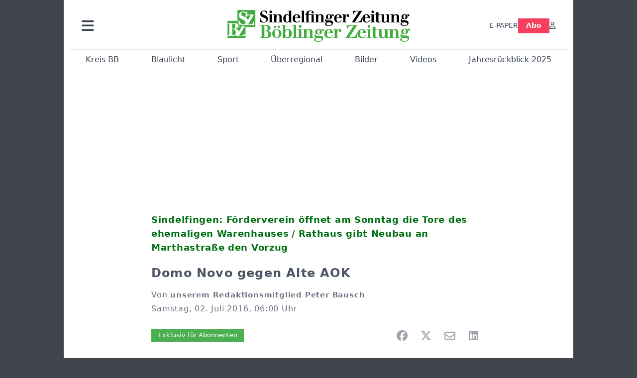

--- FILE ---
content_type: text/html; charset=utf-8
request_url: https://www.szbz.de/nachrichten/artikel/domo-novo-gegen-alte-aok
body_size: 13666
content:
<!DOCTYPE html>
<html lang="de-DE" class=" show-bcard-fader-header prefix-bcard-fader">
<head>
    <meta charset="utf-8">

<!-- 
	This website is powered by TYPO3 - inspiring people to share!
	TYPO3 is a free open source Content Management Framework initially created by Kasper Skaarhoj and licensed under GNU/GPL.
	TYPO3 is copyright 1998-2026 of Kasper Skaarhoj. Extensions are copyright of their respective owners.
	Information and contribution at https://typo3.org/
-->

<link rel="icon" href="/fileadmin/images/icons/favicon.ico" type="image/vnd.microsoft.icon">
<title>Sindelfingen: Förderverein öffnet am Sonntag die Tore des ehemaligen Warenhauses / Rathaus gibt Neubau an Marthastraße den Vorzug - Domo Novo gegen Alte AOK - Nachrichten | Sindelfinger Zeitung / Böblinger Zeitung</title>
<meta name="generator" content="TYPO3 CMS">
<meta name="author" content="unserem Redaktionsmitglied Peter Bausch">
<meta name="description" content="**Die Karten liegen auf dem Tisch: Für ein neues Bürger- und Kulturzentrum in der Sindelfinger Innenstadt gibt es nur noch zwei Alternativen. Das Rathaus gib">
<meta name="viewport" content="width=device-width, initial-scale=1">
<meta property="og:title" content="Domo Novo gegen Alte AOK">
<meta property="og:description" content="**Die Karten liegen auf dem Tisch: Für ein neues Bürger- und Kulturzentrum in der Sindelfinger Innenstadt gibt es nur noch zwei Alternativen. Das Rathaus gib">
<meta property="og:image" content="https://www.szbz.de/i/fileadmin/user_upload/import/artikel/dea/61d381b2da0c8ed65093fdea/rsi0000001047516_842548F.jpg?w=1100&amp;_=1706911226">
<meta property="og:image:width" content="1100">
<meta property="og:image:height" content="623">
<meta property="og:url" content="https://www.szbz.de/nachrichten/artikel/domo-novo-gegen-alte-aok">
<meta property="og:type" content="article">
<meta name="twitter:card" content="summary_large_image">
<meta name="twitter:description" content="**Die Karten liegen auf dem Tisch: Für ein neues Bürger- und Kulturzentrum in der Sindelfinger Innenstadt gibt es nur noch zwei Alternativen. Das Rathaus gib">
<meta name="twitter:image" content="https://www.szbz.de/i/fileadmin/user_upload/import/artikel/dea/61d381b2da0c8ed65093fdea/rsi0000001047516_842548F.jpg?w=600&amp;h=314&amp;f=outside&amp;_=1706911226">
<meta name="title" content="Sindelfingen: Förderverein öffnet am Sonntag die Tore des ehemaligen Warenhauses / Rathaus gibt Neubau an Marthastraße den Vorzug - Domo Novo gegen Alte AOK">
<meta property="og:updated_time" content="2024-02-02T23:00:26+01:00">
<meta property="twitter:url" content="https://www.szbz.de/nachrichten/artikel/domo-novo-gegen-alte-aok">
<meta property="article:published_time" content="2016-07-02T06:00:00+02:00">
<meta property="article:modified_time" content="2024-02-02T23:00:26+01:00">
<meta property="article:author" content="unserem Redaktionsmitglied Peter Bausch">
<meta name="x-jjk-verlagsportal-version" content="1.8447.4.7851">
<meta name="x-news-pid" content="947">

<link rel="stylesheet" href="/typo3temp/assets/compressed/bootstrap.min.purged-2d5498a94d2571a635d4edbbf6989719.css?1763382046" media="all">
<link rel="stylesheet" href="/typo3temp/assets/compressed/splide.min-74ce9df8b73829953016dbb122c32098.css?1763382046" media="all">

<link rel="stylesheet" href="/typo3temp/assets/compressed/all-93c9fb6deb8f7becd839e9ebef5cea90.css?1763382046" media="all">
<link rel="stylesheet" href="/typo3temp/assets/compressed/merged-e4954f1919f83d21cef6157d5b741c57-1ea6c031631a237b56c07a23074973c3.css?1763382046" media="all">







<link as="image" imagesrcset="/i/fileadmin/user_upload/import/artikel/dea/61d381b2da0c8ed65093fdea/rsi0000001047516_842548F.jpg?_=1706911226&amp;w=400&amp;a=2&amp;f=inside 400w,/i/fileadmin/user_upload/import/artikel/dea/61d381b2da0c8ed65093fdea/rsi0000001047516_842548F.jpg?_=1706911226&amp;w=600&amp;a=2&amp;f=inside 600w,/i/fileadmin/user_upload/import/artikel/dea/61d381b2da0c8ed65093fdea/rsi0000001047516_842548F.jpg?_=1706911226&amp;w=1024&amp;a=2&amp;f=inside 1024w,/i/fileadmin/user_upload/import/artikel/dea/61d381b2da0c8ed65093fdea/rsi0000001047516_842548F.jpg?_=1706911226&amp;w=1116&amp;a=2&amp;f=inside 1116w,/i/fileadmin/user_upload/import/artikel/dea/61d381b2da0c8ed65093fdea/rsi0000001047516_842548F.jpg?_=1706911226&amp;w=1200&amp;a=2&amp;f=inside 1200w,/i/fileadmin/user_upload/import/artikel/dea/61d381b2da0c8ed65093fdea/rsi0000001047516_842548F.jpg?_=1706911226&amp;w=1296&amp;a=2&amp;f=inside 1296w" imagesizes="(max-width: 1199px) calc(100vw - 1.5rem),(max-width: 1399px) 1116px,1296px" />

    <link rel="apple-touch-icon" href="/fileadmin/images/icons/apple-touch-icon-57x57-precomposed.png" />
    <link rel="apple-touch-icon" sizes="72x72" href="/fileadmin/images/icons/apple-touch-icon-72x72-precomposed.png" />
    <link rel="apple-touch-icon" sizes="114x114" href="/fileadmin/images/icons/apple-touch-icon-114x114-precomposed.png" />
    <link rel="icon" sizes="192x192" href="/fileadmin/images/icons/android_192x192.png" />
    <link rel="icon" sizes="128x128" href="/fileadmin/images/icons/android_128x128.png" />
    <meta name="application-name" content="Verlagsportal" />
    <meta name="msapplication-config" content="/fileadmin/images/icons/browserconfig.xml" />
	<link rel="alternate" type="application/atom+xml" title="Neuste Artikel als Atom Feed" href="/fileadmin/feeds/artikel.atom" />	<link rel="stylesheet" href="/fileadmin/vendor/fontawesome/css/all.min.css?v=6.5.1" media="print" onload="this.onload=null;this.media='all';"><style>#page {--imageAspectRatio:1.7777777777777777777777777777778;--detailsImageAspectRatio:2;--timelineImageAspectRatio:1.3333333333;--timelineDetailsImageAspectRatio:2;}</style><script>window.adsdefinition = { paidUser: 'nopaiduser' };</script><script async src="https://tagrpd.de/v2/prod/mhs/szbz/headlibrary.js" key="adtech"></script><script type='text/javascript' src="//data-97d159685e.szbz.de/iomm/latest/bootstrap/stub.js" crossorigin></script><script type="text/javascript" src="https://cdn.onesignal.com/sdks/OneSignalSDK.js" async></script><script>
(function (w, d, s, l, i) { w[l] = w[l] || []; w[l].push({ 'gtm.start': new Date().getTime(), event: 'gtm.js' }); var f = d.getElementsByTagName(s)[0], j = d.createElement(s), dl = l != 'dataLayer' ? '&l=' + l : ''; j.async = true; j.src = 'https://www.googletagmanager.com/gtm.js?id=' + i + dl; f.parentNode.insertBefore(j, f); })(window, document, 'script', 'dataLayer', 'GTM-NK6RJ2H');
</script><script>
function _typeof(t){return(_typeof="function"==typeof Symbol&&"symbol"==typeof Symbol.iterator?function(t){return typeof t}:function(t){return t&&"function"==typeof Symbol&&t.constructor===Symbol&&t!==Symbol.prototype?"symbol":typeof t})(t)}!function(){var t=function(){var t,e,o=[],n=window,r=n;for(;r;){try{if(r.frames.__tcfapiLocator){t=r;break}}catch(t){}if(r===n.top)break;r=n.parent}t||(!function t(){var e=n.document,o=!!n.frames.__tcfapiLocator;if(!o)if(e.body){var r=e.createElement("iframe");r.style.cssText="display:none",r.name="__tcfapiLocator",e.body.appendChild(r)}else setTimeout(t,5);return!o}(),n.__tcfapi=function(){for(var t=arguments.length,n=new Array(t),r=0;r<t;r++)n[r]=arguments[r];if(!n.length)return o;"setGdprApplies"===n[0]?n.length>3&&2===parseInt(n[1],10)&&"boolean"==typeof n[3]&&(e=n[3],"function"==typeof n[2]&&n[2]("set",!0)):"ping"===n[0]?"function"==typeof n[2]&&n[2]({gdprApplies:e,cmpLoaded:!1,cmpStatus:"stub"}):o.push(n)},n.addEventListener("message",(function(t){var e="string"==typeof t.data,o={};if(e)try{o=JSON.parse(t.data)}catch(t){}else o=t.data;var n="object"===_typeof(o)?o.__tcfapiCall:null;n&&window.__tcfapi(n.command,n.version,(function(o,r){var a={__tcfapiReturn:{returnValue:o,success:r,callId:n.callId}};t&&t.source&&t.source.postMessage&&t.source.postMessage(e?JSON.stringify(a):a,"*")}),n.parameter)}),!1))};"undefined"!=typeof module?module.exports=t:t()}();
</script>
<script>
    window._sp_queue = [];
    window._sp_ = {
        config: {
            accountId: 348,
            privacyManagerId: 585410,
            propertyId: 22422,
            baseEndpoint: 'https://sp-consent.szbz.de',
            gdpr: {}
        }
    }
</script>
<script src="https://sp-consent.szbz.de/unified/wrapperMessagingWithoutDetection.js" async></script><script type="text/javascript">
  window._taboola = window._taboola || [];
  _taboola.push({article:'auto'});
  !function (e, f, u, i) {
    if (!document.getElementById(i)){
      e.async = 1;
      e.src = u;
      e.id = i;
      f.parentNode.insertBefore(e, f);
    }
  }(document.createElement('script'),
  document.getElementsByTagName('script')[0],
  '//cdn.taboola.com/libtrc/mhs-szbe/loader.js',
  'tb_loader_script');
  if(window.performance && typeof window.performance.mark == 'function')
    {window.performance.mark('tbl_ic');}
</script> <script>
(function() {
var s = document.createElement('script');
s.type = 'text/javascript';
s.async = true;
s.src = '//d.nativendo.de/cds/delivery/init';
var sc = document.getElementsByTagName('script')[0];
sc.parentNode.insertBefore(s, sc);
})();
</script>
<link rel="canonical" href="https://www.szbz.de/nachrichten/artikel/domo-novo-gegen-alte-aok">

</head>
<body>


<noscript><div class="container alert alert-danger" role="alert" style="margin-top: 20px;"><strong>Diese Website benötigt JavaScript!</strong><br />
		Aktivieren Sie JavaScript in den Einstellungen Ihres Browsers, damit alle Inhalte der Website angezeigt werden können.
	</div></noscript><div id="browser-check" class="alert alert-danger fixed-top" style="display: none;"><div class="container" style="background: transparent !important;">
		Ihr Browser ist leider zu alt für diese Seite.<br />
		Bitte aktualisieren Sie Ihren Browser bzw. wechseln auf einen Browser, der für das heutige Web geeignet ist.
	</div></div><script>
	// Prüfungen von Modernizr übernommen
	function browserCanUseArrowFunctions() {
		try {
			// eslint-disable-next-line
			eval('()=>{}');
		}
		catch (e) {
			return false;
		}
		return true;
	}
	if (!('Promise' in window && 'resolve' in window.Promise && 'reject' in window.Promise && 'all' in window.Promise) || !('fetch' in window) || !('IntersectionObserver' in window) || !browserCanUseArrowFunctions()) {
		document.querySelector('#browser-check').style.display = '';
	}
</script><script>
	window.adServerUrl = 'https://emedia.szbz.de/live/www/delivery/asyncjs.php';
	window.adServerId = 'b09047b82b782de0b1c999287895ed02';
	window.adServerIsAsyncRevive = 1;
	window.bannerConfig = {
		desktop: {},
		mobile:  {},
		galerie: '3',
	};

	window.bannerConfig.desktop = JSON.parse('{"content1":"","content2":"","content3":"","content4":"","content5":"","content6":"","contentBottom1":"","contentBottom2":"","contentBottom3":"","nbannerTop":"","nbannerLeft":"","nbannerRight":"","sideTop":"","sideUpper1":"","sideUpper2":"","sideUpper3":"","sideMid":"","sideBottom1":"","sideBottom2":"","sideBottom3":"","live1":"","live2":"","live3":"","live4":"","live5":"","live6":"","live7":"","live8":"","live9":"","live10":"","live11":"","live12":"","live13":"","live14":"","live15":"","live16":"","live17":"","live18":"","live19":"","live20":"","live21":"","live22":"","live23":"","live24":"","live25":"","live26":"","live27":"","live28":"","live29":"","live30":"","live31":"","live32":"","live33":"","live34":"","live35":"","live36":"","live37":"","live38":"","live39":"","live40":"","live41":"","live42":"","live43":"","live44":"","live45":""}');
	window.bannerConfig.mobile = JSON.parse('{"content1":"","content2":"","content3":"","content4":"","content5":"","content6":"","contentBottom1":"","contentBottom2":"","contentBottom3":"","sideTop":"","sideUpper1":"","sideUpper2":"","sideUpper3":"","sideMid":"","sideBottom1":"","sideBottom2":"","sideBottom3":"","compactmenu":"","live1":"","live2":"","live3":"","live4":"","live5":"","live6":"","live7":"","live8":"","live9":"","live10":"","live11":"","live12":"","live13":"","live14":"","live15":"","live16":"","live17":"","live18":"","live19":"","live20":"","live21":"","live22":"","live23":"","live24":"","live25":"","live26":"","live27":"","live28":"","live29":"","live30":"","live31":"","live32":"","live33":"","live34":"","live35":"","live36":"","live37":"","live38":"","live39":"","live40":"","live41":"","live42":"","live43":"","live44":"","live45":""}');

	google_suche_id = '';
	google_suche_text = 'Die Suche ergab leider keine Treffer. Daher werden stattdessen die Ergebnisse von Google angezeigt.';

	window.smartAdsAnzahl = parseInt('10' || '10', 10);
</script><a id="page-top"></a><a href="#content" class="skip">Zum Inhalt springen</a><div class="offcanvas offcanvas-start" tabindex="-1" id="mobile-nav" aria-labelledby="mobile-nav-title"><div class="offcanvas-header"><h5 class="offcanvas-title" id="mobile-nav-title">Menü</h5><button type="button" class="btn-close" data-bs-dismiss="offcanvas" aria-label="Schließen"></button></div><div class="offcanvas-body p-1"><ul class="dropdown-menu show border-0 w-100 rounded-0 position-static"><li><div class="p-3 py-2"><form method="get" action="/suche" role="search" class="szbz-search-form-desktop-menue"><input id="kesearchpagenumber" type="hidden" name="tx_kesearch_pi1[page]" value="1"><input id="resetFilters" type="hidden" name="tx_kesearch_pi1[resetFilters]" value="0"><input type="hidden" name="id" value="37"><div class="kesearch_searchbox"><div class="kesearchbox position-relative"><div class="position-absolute top-0 start-0 bottom-0 text-center" style="width: 2rem; line-height: 30px; color: var(--bs-secondary-border-subtle)"><i class="fa-solid fa-magnifying-glass"></i></div><input type="search" class="form-control rounded border-1 border-secondary-subtle pe-2 small" style="padding-left: 2rem;" name="tx_kesearch_pi1[sword]" value="" placeholder="Suche" aria-label="Suchbegriff"><button class="visually-hidden" aria-label="Suchen"></button></div></div></form></div></li><li><a class="d-lg-none dropdown-item" href="/digital">E-PAPER</a></li><li><a class="d-md-none dropdown-item" href="/abo">Abo</a></li><li><a href="/branchen" class="dropdown-item">Branchenverzeichnis</a></li><li><a href="/gastro" class="dropdown-item">Gastro im Kreis BB</a></li><li><hr class="dropdown-divider"></li><li><h6 class="dropdown-header">Ressorts</h6></li><li class="row g-1"><div class="col-6"><a class="dropdown-item"
					href="/nachrichten/ressort/kreis-bb">Kreis BB</a></div><div class="col-6"><a class="dropdown-item"
					href="/nachrichten/ressort/blaulicht">Blaulicht</a></div><div class="col-6"><a class="dropdown-item"
					href="/nachrichten/ressort/sport">Sport</a></div><div class="col-6"><a class="dropdown-item"
					href="/nachrichten/ressort/ueberregional">Überregional</a></div><div class="col-6"><a class="dropdown-item"
					href="/nachrichten/ressort/buchtipp-1">Buchtipp</a></div><div class="col-6"><a class="dropdown-item"
					href="/leserforum">Leserforum</a></div><div class="col-6"><a class="dropdown-item"
					href="/nachrichten/ressort/jahresrueckblick-2024">Jahresrückblick 2024</a></div><div class="col-6"><a class="dropdown-item"
					href="/mein-ort">Mein Ort</a></div><div class="col-6"><a class="dropdown-item" href="/ob-wahl-sindelfingen">OB-Wahl Sindelfingen</a></div></li><li><hr class="dropdown-divider"></li><li><h6 class="dropdown-header">Anzeigen</h6></li><li class="row g-1"><div class="col-6"><a href="https://portal.roehmmedien.de/de-de/1/Menue/NeueAnzeige" class="dropdown-item">Anzeige aufgeben</a></div></li><li><hr class="dropdown-divider"></li><li><a href="/app" class="dropdown-item">App</a></li><li><a href="/mittagstisch" class="dropdown-item">Mittagstisch</a></li><li><a href="/abokarte" class="dropdown-item">Abokarte</a></li><li><a href="/medialeistungen" class="dropdown-item">Medialeistungen</a></li><li><a href="/kundenservice" class="dropdown-item">Kundenservice</a></li><li><a href="/buergerbarometer-orte" class="dropdown-item">SZ/BZ-Bürgerbarometer</a></li><li><a href="https://portal.roehmmedien.de/de-de/1/Menue/NewsletterOhneAnmeldung" class="dropdown-item">Newsletter</a></li><li><a href="/autoren" class="dropdown-item">Autoren</a></li><li class="row g-1"><div class="col-6"><a href="/notdienst" class="dropdown-item">Apotheken-Notdienst</a></div><div class="col-6"><a href="/kontakt" class="dropdown-item">Kontakt</a></div><div class="col-6"><a href="/mediadaten" class="dropdown-item">Mediadaten</a></div><div class="col-6"><a href="/impressum" class="dropdown-item">Impressum</a></div><div class="col-6"><a href="/agb" class="dropdown-item">AGB</a></div><div class="col-6"><a href="/datenschutz" class="dropdown-item">Datenschutz</a></div></li><!--<li><a href="/ratgeber" class="dropdown-item">Sonderthemen</a></li>--><li><hr class="dropdown-divider"></li><li><h6 class="dropdown-header">Sonstiges</h6></li><li class="row g-1"><div class="col-6"><a href="https://mitteilungsblatt.szbz.de/gemeinde/auswahl" class="dropdown-item">Mitteilungsblätter</a></div><div class="col-6"><a href="https://ehrenamt.szbz.de" class="dropdown-item">Ehrenamts Matcher</a></div><div class="col-6"><a href="https://jobsbb.de" class="dropdown-item">Jobs</a></div><div class="col-6"><a href="https://www.podcastbb.de" class="dropdown-item">Podcast</a></div><div class="col-6"><a href="https://www.autosbb.de" class="dropdown-item">Auto</a></div><div class="col-6"><a href="https://www.gemeinsam-gedenken.de" class="dropdown-item">Trauer</a></div><div class="col-6"><a href="https://www.immosbb.de" class="dropdown-item">Immobilien</a></div><div class="col-12"><a href="https://www.messenbb.de" class="dropdown-item">Messen und Veranstaltungen</a></div></li></ul></div></div><template data-template-id="empty-bs-modal"><div class="modal fade" role="dialog"><div class="modal-dialog"><div class="modal-content"><div class="modal-header"><button type="button" class="btn-close" data-bs-dismiss="modal" aria-label="Close"></button></div><div class="modal-body"></div><div class="modal-footer"></div></div></div></div></template><div id="pageContainer" class="container"><div class="left-N-banner"><div id="nbanner_left"></div></div><div class="right-N-banner"><div id="nbanner_right"></div></div><div class="top-N-banner"><div id="nbanner_top"></div></div><aside id="schlaue-anzeigen-container"></aside><div id="page" class="container" 
data-paywall="0" data-is-loggedin="0"
><div id="compactBanner"></div><div id="mobileTopBanner"></div><div id="bannerDepot"></div><div class="full-header-mit-menue-und-breadcrumbs"><header class="full-header-mit-menue"><div class="d-none d-xl-block full-header"><div id="header" class="mt-0 px-2 px-md-4 pt-3"><div><div><a href="#mobile-nav" role="button" title="Menü öffnen" aria-controls="mobile-nav" data-bs-toggle="offcanvas" aria-expanded="false" class="d-lg-none"><i class="fas fa-bars fa-2xl"></i></a></div><div class="dropdown"><a href="#" role="button" data-bs-toggle="dropdown" data-bs-offset="0,8" aria-expanded="false" aria-label="Haupt Burgermenü" class="d-none d-lg-block"><i class="fas fa-bars fa-2xl"></i></a><ul class="dropdown-menu p-1" style="width:360px;"><li><div class="p-3 py-2"><form method="get" action="/suche" role="search" class="szbz-search-form-desktop-menue"><input id="kesearchpagenumber" type="hidden" name="tx_kesearch_pi1[page]" value="1"><input id="resetFilters" type="hidden" name="tx_kesearch_pi1[resetFilters]" value="0"><input type="hidden" name="id" value="37"><div class="kesearch_searchbox"><div class="kesearchbox position-relative"><div class="position-absolute top-0 start-0 bottom-0 text-center" style="width: 2rem; line-height: 30px; color: var(--bs-secondary-border-subtle)"><i class="fa-solid fa-magnifying-glass"></i></div><input type="search" class="form-control rounded border-1 border-secondary-subtle pe-2 small" style="padding-left: 2rem;" name="tx_kesearch_pi1[sword]" value="" placeholder="Suche" aria-label="Suchbegriff"><button class="visually-hidden" aria-label="Suchen"></button></div></div></form></div></li><li><a class="d-lg-none dropdown-item" href="/digital">E-PAPER</a></li><li><a class="d-md-none dropdown-item" href="/abo">Abo</a></li><li><a href="/branchen" class="dropdown-item">Branchenverzeichnis</a></li><li><a href="/gastro" class="dropdown-item">Gastro im Kreis BB</a></li><li><hr class="dropdown-divider"></li><li><h6 class="dropdown-header">Ressorts</h6></li><li class="row g-1"><div class="col-6"><a class="dropdown-item"
						href="/nachrichten/ressort/kreis-bb">Kreis BB</a></div><div class="col-6"><a class="dropdown-item"
						href="/nachrichten/ressort/blaulicht">Blaulicht</a></div><div class="col-6"><a class="dropdown-item"
						href="/nachrichten/ressort/sport">Sport</a></div><div class="col-6"><a class="dropdown-item"
						href="/nachrichten/ressort/ueberregional">Überregional</a></div><div class="col-6"><a class="dropdown-item"
						href="/nachrichten/ressort/buchtipp-1">Buchtipp</a></div><div class="col-6"><a class="dropdown-item"
						href="/leserforum">Leserforum</a></div><div class="col-6"><a class="dropdown-item"
						href="/mein-ort">Mein Ort</a></div><div class="col-6"><a class="dropdown-item" href="/ob-wahl-sindelfingen">OB-Wahl Sindelfingen</a></div></li><li><hr class="dropdown-divider"></li><li><h6 class="dropdown-header">Anzeigen</h6></li><li class="row g-1"><div class="col-6"><a href="https://portal.roehmmedien.de/de-de/1/Menue/NeueAnzeige" class="dropdown-item">Anzeige aufgeben</a></div></li><li><hr class="dropdown-divider"></li><li><a href="/app" class="dropdown-item">App</a></li><li><a href="/mittagstisch" class="dropdown-item">Mittagstisch</a></li><li><a href="/abokarte" class="dropdown-item">Abokarte</a></li><li><a href="/medialeistungen" class="dropdown-item">Medialeistungen</a></li><li><a href="/kundenservice" class="dropdown-item">Kundenservice</a></li><li><a href="/buergerbarometer-orte" class="dropdown-item">SZ/BZ-Bürgerbarometer</a></li><li><a href="https://portal.roehmmedien.de/de-de/1/Menue/NewsletterOhneAnmeldung" class="dropdown-item">Newsletter BB</a></li><li><a href="/autoren" class="dropdown-item">Autoren</a></li><li class="row g-1"><div class="col-6"><a href="/notdienst" class="dropdown-item">Apotheken-Notdienst</a></div><div class="col-6"><a href="/kontakt" class="dropdown-item">Kontakt</a></div><div class="col-6"><a href="/mediadaten" class="dropdown-item">Mediadaten</a></div><div class="col-6"><a href="/impressum" class="dropdown-item">Impressum</a></div><div class="col-6"><a href="/agb" class="dropdown-item">AGB</a></div><div class="col-6"><a href="/datenschutz" class="dropdown-item">Datenschutz</a></div></li><!--<li><a href="/ratgeber" class="dropdown-item">Sonderthemen</a></li>--><li><hr class="dropdown-divider"></li><li><h6 class="dropdown-header">Sonstiges</h6></li><li class="row g-1"><div class="col-6"><a href="https://mitteilungsblatt.szbz.de/gemeinde/auswahl" class="dropdown-item">Mitteilungsblätter</a></div><div class="col-6"><a href="https://ehrenamt.szbz.de" class="dropdown-item">Ehrenamts Matcher</a></div><div class="col-6"><a href="https://jobsbb.de" class="dropdown-item">Jobs</a></div><div class="col-6"><a href="https://www.podcastbb.de" class="dropdown-item">Podcast</a></div><div class="col-6"><a href="https://www.autosbb.de" class="dropdown-item">Auto</a></div><div class="col-6"><a href="https://www.gemeinsam-gedenken.de" class="dropdown-item">Trauer</a></div><div class="col-6"><a href="https://www.immosbb.de" class="dropdown-item">Immobilien</a></div><div class="col-12"><a href="https://www.messenbb.de" class="dropdown-item">Messen und Veranstaltungen</a></div></li></ul></div></div><div id="header-logo" class="center-block text-center"><a aria-label="Zur Startseite von Sindelfinger Zeitung / Böblinger Zeitung" href="/"><img src="/fileadmin/images/logo_header.svg" width="367" height="64" aria-hidden="true" alt="SZ/BZ Logo"></a></div><div class="szbz-nav-rechts"><div class="d-flex justify-content-end align-items-center" style="gap: 2rem;"><a class="d-none d-lg-inline-block" href="/digital">E-PAPER</a><a class="d-none d-md-inline-block nav-button-abo" style="background-color: var(--color-rose-500); color: white; padding: 0.3rem 1rem;" href="/abo">Abo</a><a href="?logintype=login&oauth2-provider=jjk" title="Anmelden" aria-label="Anmelden" class="login-button"><i class="fa-regular fa-user"></i></a></div></div></div></div><div id="search_div" class="center-block text-center d-xl-none" style="display: none;"></div><div id="filter_div" class="center-block text-center d-xl-none" style="display: none;"></div><nav class="headermenue d-none d-xl-block" aria-label="Hauptnavigation"><div class="fullMenu pages"><div class="ressortMenu"><div class="menuitem"><a href="/nachrichten/ressort/kreis-bb">Kreis BB</a></div><div class="menuitem"><a href="/nachrichten/ressort/blaulicht">Blaulicht</a></div><div class="menuitem"><a href="/nachrichten/ressort/sport">Sport</a></div><div class="menuitem"><a href="/ueberregional">Überregional</a></div><div class="menuitem"><a href="/bilder">Bilder</a></div><div class="menuitem"><a href="/videos">Videos</a></div><div class="menuitem"><a href="/jahresrueckblick-2025">Jahresrückblick 2025</a></div></div></div></nav></header><div><nav id="breadcrumbs" aria-label="Breadcrumbs"><span class="d-none d-xl-inline-block">Sie befinden sich hier:</span><span class="d-xl-none" id="breadcrumbSpaceNegation"></span><a href="/">Startseite</a>><wbr>&#8203;<a href="/nachrichten">Nachrichten</a>><wbr>&#8203;<span class="crumb" data-uid="99701" data-pid="947">Domo Novo gegen Alte AOK</span></nav></div></div><main id="content" class="row"><div id="nfw-container" class="col-12  "><div id="detail"><div class="detail news-detail-item-for-pid-947" data-artikel-id="99701" data-paywall="1" data-bilder-anzahl="1"><div class="artikel-dachzeile-wrapper"><div class="artikel-dachzeile">Sindelfingen: Förderverein öffnet am Sonntag die Tore des ehemaligen Warenhauses / Rathaus gibt Neubau an Marthastraße den Vorzug</div></div><h1>
					Domo Novo gegen Alte AOK
				</h1><div class="artikel-autor-datum"><div class="artikel-autor-wrapper">
								Von <span class="artikel-autor">unserem Redaktionsmitglied Peter Bausch</span></div><div class="artikel-datum"><time aria-label="Artikel-Datum" datetime="2016-07-02T06:00:00+02:00">
								Samstag, 02. Juli 2016, 06:00 Uhr
							</time></div></div><div class="custom-content-wrapper" data-typ="artikel" data-identifier="61d381b2da0c8ed65093fdea" data-optionen="facebook,twitter,whatsapp,email,linkedin"><div id="c89" class="frame frame-default frame-type-html frame-layout-0"><div class="d-flex align-items-center"><div class="flex-grow-1"><div data-vorlesefunktion aria-live="polite"></div></div><div class="teilen-wrapper flex-grow-0 flex-shrink-0" data-ohne-button="1"></div></div></div></div><div class="media-container "><div role="tablist" data-random-number="423902" aria-label="Video- / Bilder-Wechsel"><button type="button" role="tab" id="tab-423902-image" aria-controls="tabpanel-423902-image" aria-selected="true" class="tab-header image-tab active" tabindex="-1"><span class="image fa-stack" aria-hidden="true"><i class="fas fa-square fa-stack-2x"></i><i class="far fa-image fa-stack fa-stack-1x fa-inverse"></i></span><span class="title">Bilder</span></button></div><div id="tabpanel-423902-image" role="tabpanel" aria-labelledby="tab-423902-image" class="image tab active"><div class="single-slide"><div class="splide__track"><div class="splide__list"><div class="splide__slide"><a href="/fileadmin/user_upload/import/artikel/dea/61d381b2da0c8ed65093fdea/rsi0000001047516_842548F.jpg?_=1706911226" title="Bild in Originalgröße anzeigen" class="d-block"><img loading="eager" title="" alt=""
											srcset="/i/fileadmin/user_upload/import/artikel/dea/61d381b2da0c8ed65093fdea/rsi0000001047516_842548F.jpg?_=1706911226&amp;w=400&amp;a=2&amp;f=inside 400w,/i/fileadmin/user_upload/import/artikel/dea/61d381b2da0c8ed65093fdea/rsi0000001047516_842548F.jpg?_=1706911226&amp;w=600&amp;a=2&amp;f=inside 600w,/i/fileadmin/user_upload/import/artikel/dea/61d381b2da0c8ed65093fdea/rsi0000001047516_842548F.jpg?_=1706911226&amp;w=1024&amp;a=2&amp;f=inside 1024w,/i/fileadmin/user_upload/import/artikel/dea/61d381b2da0c8ed65093fdea/rsi0000001047516_842548F.jpg?_=1706911226&amp;w=1116&amp;a=2&amp;f=inside 1116w,/i/fileadmin/user_upload/import/artikel/dea/61d381b2da0c8ed65093fdea/rsi0000001047516_842548F.jpg?_=1706911226&amp;w=1200&amp;a=2&amp;f=inside 1200w,/i/fileadmin/user_upload/import/artikel/dea/61d381b2da0c8ed65093fdea/rsi0000001047516_842548F.jpg?_=1706911226&amp;w=1296&amp;a=2&amp;f=inside 1296w"
											sizes="(max-width: 1199px) calc(100vw - 1.5rem),(max-width: 1399px) 1116px,1296px"
											width="1296" height="648"
											src="/i/fileadmin/user_upload/import/artikel/dea/61d381b2da0c8ed65093fdea/rsi0000001047516_842548F.jpg?_=1706911226&amp;w=1296&amp;a=2&amp;f=inside"
											data-fit="inside"
											class="blurred-img" style="background-image: url('/i/fileadmin/user_upload/import/artikel/dea/61d381b2da0c8ed65093fdea/rsi0000001047516_842548F.jpg?_=1706911226&amp;p=1');"></a></div></div></div></div></div></div>
<div class="bodytext"><p>**Die Karten liegen auf dem Tisch: Für ein neues Bürger- und Kulturzentrum in der Sindelfinger Innenstadt gibt es nur noch zwei Alternativen. Das Rathaus gibt einem Neubau auf dem Gelände der Alten AOK ...</p><div class="kostenpflichtig-rest tt-content">
    

            <div id="c232" class="frame frame-default frame-type-html frame-layout-0">
                
                
                    



                
                
                

    <style>

  .paywall-fade-wrapper{
    position: relative;
  }
  .paywall-fade {
  position: absolute;
  top: -13rem;
  height: 13rem;
  width: 100%;
  background: linear-gradient( to bottom, rgba(255, 255, 255, 0.3), rgb(255, 255, 255) );
	}
  .reveal-trigger,
.reveal-trigger-out { position: relative; width:100%; height:0; overflow:hidden; }
.reveal-trigger::before,
.reveal-trigger-out::before { content:""; display:block; height:1px; opacity:0; }

.reveal-box{
  position: fixed;
  top: 8.5rem; left: 0; right: 0;
  z-index: 9000;
  /* WICHTIG: keine Opacity/Transform/Transition hier! */
}


.offers-wrapper{
  max-width: 1024px;
  width: 100%;
  margin: auto;
  padding: 1rem;

  /* Blur sichtbar machen */
  backdrop-filter: blur(16px);
  -webkit-backdrop-filter: blur(16px); /* Safari/iOS */
  background: rgba(255,255,255,0.5);   /* 0.9 ist quasi opak → Blur kaum sichtbar */

  /* Animation hier statt auf .reveal-box */
  will-change: transform, opacity;
  transform: translateY(-20px);
  opacity: 0;
  transition: transform 260ms cubic-bezier(.2,.8,.2,1), opacity 200ms linear;
}

/* Sichtbar-Zustand: animiert Wrapper rein */
.reveal-box.is-visible .offers-wrapper{
  transform: translateY(0);
  opacity: 1;
}

.offers{
  max-width: 370px;
  margin: auto;
  text-align: center;
}
.offers .szplus-image { display:inline-block; height:25px; }
.offers .btn-group-vertical{ margin-top:1rem; }

@media (prefers-reduced-motion: reduce){
  .offers-wrapper{ transition:none !important; transform:none !important; opacity:1 !important; }
}
</style>


<div class="paywall-fade-wrapper"><div class="paywall-fade"></div></div>

<!-- Trigger A: EINBLENDEN -->
<div class="reveal-trigger"
     data-target="#myBox"
     data-in-margin="0px 0px -10% 0px"
     aria-hidden="true"></div>

<aside id="myBox" class="reveal-box">
  <div class="offers-wrapper">
    <div class="offers">
      <div class="fs-4">
        Weiter geht's mit
        <img class="szplus-image" alt="SzBz-Plus" src="/verlagsseiten/szbzPlus.svg">
      </div>

      <div class="btn-group-vertical" role="group" aria-label="Vertical button group" style="max-width: 100%;">
        <!-- WICHTIG: wieder <a href="..."> statt <button onclick="..."> -->
        <a
          class="btn btn-secondary weiterlesen-button"
          style="background-color: rgb(225 29 72); color:white;"
          href="https://portal.roehmmedien.de/de-de/2/AboAuftrag/AboAuftragDirekt?GewaehltesAboTemplateId=123&AboshopInfos=szbzplus_4Wochen&FuelleDatum=true&SetzeAboMenueItem=true&StartAlsNeukunde=true&BeendenWennAboVorhanden=true&AllePaywallAbosGeltenFuersBeenden=true"
        >
          Jetzt für 1,- € weiterlesen
        </a>

        <a
          class="btn btn-secondary"
          style="background-color: #4caf50; color:white; position:relative"
          href="https://portal.roehmmedien.de/de-de/2/AboAuftrag/AboAuftragDirekt?GewaehltesAboTemplateId=397&FuelleDatum=true&SetzeAboMenueItem=true&BeendenWennAboVorhanden=true"
        >
          Oder mit dem Tagespass für 2,83€
          <span style="position:absolute; right:2px; bottom:-2px; font-size: 0.6rem; opacity: 0.7;">
            endet automatisch
          </span>
        </a>
      </div>

      <div>
        <p class="mt-2 mb-1" style="font-size: 0.84em">
          Ich bin bereits Nutzer.
          <!-- Link bekommt per Script den RedirectUrl zurück auf den Artikel -->
          <a
            class="fw-bold text-center weitere-abo-angebote text-decoration-underline bereits-abonnent-button"
            style="color: rgb(55, 65, 81);"
            href="https://portal.roehmmedien.de/de-de/2/AboAuftrag/AboAuftragDirekt?GewaehltesAboTemplateId=123&AboshopInfos=szbzplus_4Wochen&FuelleDatum=true&SetzeAboMenueItem=true&StartMitLogin=true&BeendenWennAboVorhanden=true&AllePaywallAbosGeltenFuersBeenden=true"
          >
            Anmelden
          </a>
        </p>

        <p style="font-size: 0.84em">
          Ich bin SZ/BZ-Premium Abonnent.
          <a
            class="fw-bold text-center weitere-abo-angebote text-decoration-underline"
            style="color: rgb(55, 65, 81);"
            href="https://portal.roehmmedien.de/de-de/2/AboAuftrag/AboAuftragDirekt?GewaehltesAboTemplateId=131&AboshopInfos=digitalzugang_kostenlos&FuelleDatum=true&SetzeAboMenueItem=true&BeendenWennAboVorhanden=true&WeitereAboIdsFuersBeenden[]=55"
          >
            Registrieren
          </a>
        </p>

        <a class="d-block fw-bold mt-2 text-center text-decoration-underline"
           style="color: rgb(55, 65, 81);"
           href="/abo">
          Hier geht es zu weiteren Angeboten
        </a>
      </div>
    </div>
  </div>
</aside>

<!-- Trigger B: AUSBLENDEN -->
<div class="reveal-trigger-out"
     data-target="#myBox"
     data-out-margin="-20% 0px 0px 0px"
     aria-hidden="true"></div>



<script>
(() => {
  const reduce = matchMedia('(prefers-reduced-motion: reduce)').matches;

  // EINBLENDEN: show bei Eintritt; hide wenn Trigger unten herausfällt (Scroll ↑)
  document.querySelectorAll('.reveal-trigger[data-target]').forEach(inTr => {
    const sel = inTr.dataset.target;
    const box = document.querySelector(sel);
    if (!box) return;

    const inObs = new IntersectionObserver((entries) => {
      for (const e of entries) {
        const rbBottom = (e.rootBounds && e.rootBounds.bottom) || window.innerHeight;
        const leftThroughBottom = (!e.isIntersecting) && (e.boundingClientRect.top >= rbBottom);

        if (reduce) {
          if (e.isIntersecting) box.style.opacity = '1';
          if (leftThroughBottom) box.style.opacity = '0';
          continue;
        }

        if (e.isIntersecting) box.classList.add('is-visible');
        else if (leftThroughBottom) box.classList.remove('is-visible');
      }
    }, {
      root: null,
      threshold: 0,
      rootMargin: inTr.dataset.inMargin || '0px'
    });
    inObs.observe(inTr);
  });

  // AUSBLENDEN: hide wenn Trigger oben herausfällt (Scroll ↓)
  document.querySelectorAll('.reveal-trigger-out[data-target]').forEach(outTr => {
    const sel = outTr.dataset.target;
    const box = document.querySelector(sel);
    if (!box) return;

    const outObs = new IntersectionObserver((entries) => {
      for (const e of entries) {
        const rbTop = (e.rootBounds && e.rootBounds.top) || 0;
        const leftThroughTop = (!e.isIntersecting) && (e.boundingClientRect.top < rbTop);

        if (reduce) {
          if (leftThroughTop) box.style.opacity = '0';
          continue;
        }

        if (leftThroughTop) box.classList.remove('is-visible');
      }
    }, {
      root: null,
      threshold: 0,
      rootMargin: outTr.dataset.outMargin || '0px'
    });
    outObs.observe(outTr);
  });
})();
</script>

<!-- Dein bestehendes Zusatzscript (unverändert) -->
<script type="module">
	const bestellButtons = document.querySelectorAll('.weiterlesen-button, .bereits-abonnent-button');
	for (const bestellButton of bestellButtons) {
		const url = new URL(bestellButton.getAttribute('href'));
		url.searchParams.set('IstArtikelUrl', 'true');
		const artikelUrl = new URL(window.location);
		artikelUrl.searchParams.set('logintype', 'login');
		artikelUrl.searchParams.set('oauth2-provider', 'jjk');
		url.searchParams.set('RedirectUrl', artikelUrl.toString());
		bestellButton.setAttribute('href', url.toString());
	}
	const weitereAboAngebote = document.querySelector('.weitere-abo-angebote');
	if (weitereAboAngebote) {
		const url = new URL(weitereAboAngebote.getAttribute('href'), window.location.origin);
		const artikelUrl = new URL(window.location);
		url.hash = artikelUrl.toString();
		weitereAboAngebote.setAttribute('href', url.toString());
	}
</script>


                
                    



                
                
                    



                
            </div>

        

</div></div>
<div class="meta-link" data-stats-scroll-to-end data-stats-typ="artikel" data-stats-import-id="61d381b2da0c8ed65093fdea"></div><div class="arikel-footer-kostenlose">
						Sie wollen nichts mehr verpassen in der Region Sindelfingen/Böblingen? Hier kostenlos für den täglichen Newsletter <a href="https://portal.roehmmedien.de/de-de/1/Menue/NewsletterOhneAnmeldung">GutenMorgenBB</a> anmelden.
					</div><div class="clearfix"></div><br><div class="footer"><a class="navBack" href="#" data-dont-touch-target><img src="/fileadmin/images/back.png" alt="Zurück zur letzten Seite"> Zurück
						</a><span class="divider"></span><a href="#page-top"><img src="/fileadmin/images/top.png" alt="Zurück zum Anfang der Seite"> Nach oben
						</a></div></div></div><div class="weitereNachrichten"><div class="row gx-2 midpagebanner-wrapper"><div class="col-xl-4"><div class="banner midpage" id="midpagebanner1"></div></div><div class="col-xl-4"><div class="banner midpage" id="midpagebanner2"></div></div><div class="col-xl-4"><div class="banner midpage" id="midpagebanner3"></div></div><div class="col-xl-4"><div class="banner midpage" id="midpagebanner4"></div></div><div class="col-xl-4"><div class="banner midpage" id="midpagebanner5"></div></div><div class="col-xl-4"><div class="banner midpage" id="midpagebanner6"></div></div></div><div id="bannerSliderContent1" class="splide"><div class="splide__track"><div class="splide__list"></div></div></div><div class="row gx-2 midpagebanner-bottom-wrapper"><div class="col-xl-4"><div class="banner midpage" id="midpagebannerBottom"></div></div><div class="col-xl-4"><div class="banner midpage" id="midpagebannerBottom2"></div></div><div class="col-xl-4"><div class="banner midpage" id="midpagebannerBottom3"></div></div></div><div id="bannerSliderContent2" class="splide"><div class="splide__track"><div class="splide__list"></div></div></div><div class="prio5"><article class="article news-list-item-for-pid-947" data-artikel-id="186522" data-paywall="1" data-bilder-anzahl="1"><a href="/ratgeber/thema/leben-menschen-1/artikel/schoenaich-eine-komoedie-ohne-schenkelklopfer-humor" class="more row gx-2" data-uid="186522" data-pid="947" title="Schönaich: Eine Komödie ohne Schenkelklopfer-Humor"><div class="col-12 col-xl-3"><img loading="lazy" title="" width="318" height="179"
							alt="Die Guckkasten-Bühne bei den Proben in der Zehntscheuer Schönaich: Andreas Grund, Regisseurin Nina Erbslöh, Rafael Beier, Sandra Zehender, Tamara Wellmann, Philipp Henn (von links)."
							srcset="/i/fileadmin/user_upload/import/artikel/644/112644/1768459629/112644_mas1.JPG?_=1768459629&amp;w=273&amp;a=1.7777777777777777777777777777778&amp;f=inside 273w,/i/fileadmin/user_upload/import/artikel/644/112644/1768459629/112644_mas1.JPG?_=1768459629&amp;w=318&amp;a=1.7777777777777777777777777777778&amp;f=inside 318w,/i/fileadmin/user_upload/import/artikel/644/112644/1768459629/112644_mas1.JPG?_=1768459629&amp;w=400&amp;a=1.7777777777777777777777777777778&amp;f=inside 400w,/i/fileadmin/user_upload/import/artikel/644/112644/1768459629/112644_mas1.JPG?_=1768459629&amp;w=600&amp;a=1.7777777777777777777777777777778&amp;f=inside 600w,/i/fileadmin/user_upload/import/artikel/644/112644/1768459629/112644_mas1.JPG?_=1768459629&amp;w=800&amp;a=1.7777777777777777777777777777778&amp;f=inside 800w,/i/fileadmin/user_upload/import/artikel/644/112644/1768459629/112644_mas1.JPG?_=1768459629&amp;w=1024&amp;a=1.7777777777777777777777777777778&amp;f=inside 1024w"
							sizes="(max-width: 1199px) calc(100vw - 1.5rem),(max-width: 1399px) 273px,318px"
							src="/i/fileadmin/user_upload/import/artikel/644/112644/1768459629/112644_mas1.JPG?_=1768459629&amp;w=318&amp;a=1.7777777777777777777777777777778&amp;f=inside"
							data-fit="inside"
							class="blurred-img" style="background-image: url('/i/fileadmin/user_upload/import/artikel/644/112644/1768459629/112644_mas1.JPG?_=1768459629&amp;p=1');"></div><div class="col-12 col-xl-9"><div class="text"><div class="klinke"><i class="fas fa-fw fa-euro-sign" title="Paywall-Artikel"></i></div><div class="artikel-dachzeile">Theater</div><h3>Schönaich: Eine Komödie ohne Schenkelklopfer-Humor</h3><div class="contenttext">
        
            
                    Die Amateur-Bühne Schönaicher Guckkasten feiert am Freitag, 16. Januar mit der Komödie „Gerüchte… Gerüchte“ von Neil Simon unter der Regie von Nina Erbslöh Premiere.
                
        
    </div><div class="artikel-autor">Von Matthias Staber</div></div></div></a></article><article class="article news-list-item-for-pid-947" data-artikel-id="186517" data-paywall="" data-bilder-anzahl="0"><a href="/ratgeber/thema/leben-menschen-1/artikel/herzkino-max-frischs-stiller" class="more row gx-2" data-uid="186517" data-pid="947" title="Herzkino: Max Frischs „Stiller“"><div class="col-12 col-xl-3"><svg style="aspect-ratio: 1.7777777777777777777777777777778;" role="presentation" class="missing-image-placeholder" xmlns="http://www.w3.org/2000/svg" viewBox="0 0 512 512"><!-- Font Awesome Free 5.15.4 by @fontawesome - https://fontawesome.com License - https://fontawesome.com/license/free (Icons: CC BY 4.0, Fonts: SIL OFL 1.1, Code: MIT License) --><path d="M464 64H48C21.49 64 0 85.49 0 112v288c0 26.51 21.49 48 48 48h416c26.51 0 48-21.49 48-48V112c0-26.51-21.49-48-48-48zm-6 336H54a6 6 0 0 1-6-6V118a6 6 0 0 1 6-6h404a6 6 0 0 1 6 6v276a6 6 0 0 1-6 6zM128 152c-22.091 0-40 17.909-40 40s17.909 40 40 40 40-17.909 40-40-17.909-40-40-40zM96 352h320v-80l-87.515-87.515c-4.686-4.686-12.284-4.686-16.971 0L192 304l-39.515-39.515c-4.686-4.686-12.284-4.686-16.971 0L96 304v48z"/></svg></div><div class="col-12 col-xl-9"><div class="text"><div class="artikel-dachzeile">Film-Tipp des Tages</div><h3>Herzkino: Max Frischs „Stiller“</h3><div class="contenttext">
        
            
                    Die Filmreihe „Herzkino“ im Böblinger Filmzentrum Bären präsentiert cineastische Leckerbissen. Heute wird der Film „Stiller“ gezeigt.
                
        
    </div><div class="artikel-autor">Von Roman Steiner</div></div></div></a></article><article class="article news-list-item-for-pid-947" data-artikel-id="186493" data-paywall="1" data-bilder-anzahl="1"><a href="/nachrichten/artikel/wieder-kein-fastnachtsumzug-in-aidlingen" class="more row gx-2" data-uid="186493" data-pid="947" title="Wieder kein Fastnachtsumzug in Aidlingen"><div class="col-12 col-xl-3"><img loading="lazy" title="" width="318" height="179"
							alt="Die schönen Fastnachtsumzüge in Aidlingen bleiben in der Erinnerung. Nach der Absage im vergangenen Jahr findet auch in diesem Jahr kein Umzug statt."
							srcset="/i/fileadmin/user_upload/import/artikel/578/112578/1768407180/112578_Aidlg_021817_Faumzg_Muehlradhexen.jpg?_=1768407180&amp;w=273&amp;a=1.7777777777777777777777777777778&amp;f=inside 273w,/i/fileadmin/user_upload/import/artikel/578/112578/1768407180/112578_Aidlg_021817_Faumzg_Muehlradhexen.jpg?_=1768407180&amp;w=318&amp;a=1.7777777777777777777777777777778&amp;f=inside 318w,/i/fileadmin/user_upload/import/artikel/578/112578/1768407180/112578_Aidlg_021817_Faumzg_Muehlradhexen.jpg?_=1768407180&amp;w=400&amp;a=1.7777777777777777777777777777778&amp;f=inside 400w,/i/fileadmin/user_upload/import/artikel/578/112578/1768407180/112578_Aidlg_021817_Faumzg_Muehlradhexen.jpg?_=1768407180&amp;w=600&amp;a=1.7777777777777777777777777777778&amp;f=inside 600w,/i/fileadmin/user_upload/import/artikel/578/112578/1768407180/112578_Aidlg_021817_Faumzg_Muehlradhexen.jpg?_=1768407180&amp;w=800&amp;a=1.7777777777777777777777777777778&amp;f=inside 800w,/i/fileadmin/user_upload/import/artikel/578/112578/1768407180/112578_Aidlg_021817_Faumzg_Muehlradhexen.jpg?_=1768407180&amp;w=1024&amp;a=1.7777777777777777777777777777778&amp;f=inside 1024w"
							sizes="(max-width: 1199px) calc(100vw - 1.5rem),(max-width: 1399px) 273px,318px"
							src="/i/fileadmin/user_upload/import/artikel/578/112578/1768407180/112578_Aidlg_021817_Faumzg_Muehlradhexen.jpg?_=1768407180&amp;w=318&amp;a=1.7777777777777777777777777777778&amp;f=inside"
							data-fit="inside"
							class="blurred-img" style="background-image: url('/i/fileadmin/user_upload/import/artikel/578/112578/1768407180/112578_Aidlg_021817_Faumzg_Muehlradhexen.jpg?_=1768407180&amp;p=1');"></div><div class="col-12 col-xl-9"><div class="text"><div class="klinke"><i class="fas fa-fw fa-euro-sign" title="Paywall-Artikel"></i></div><div class="artikel-dachzeile">Fasnet</div><h3>Wieder kein Fastnachtsumzug in Aidlingen</h3><div class="contenttext">
        
            
                    Der Narrenzunft Aidbachhexen macht aus organisatorischen Gründen die Streckenplanung einen Strich durch die Rechnung. Nun ist der nächste Umzug für 2027 angedacht.
                
        
    </div><div class="artikel-autor">Von Heinz Richter</div></div></div></a></article><article class="article news-list-item-for-pid-947" data-artikel-id="186512" data-paywall="1" data-bilder-anzahl="2"><a href="/nachrichten/artikel/mantrailing-den-vermissten-auf-der-spur" class="more row gx-2" data-uid="186512" data-pid="947" title="Mantrailing: Den Vermissten auf der Spur"><div class="col-12 col-xl-3"><img loading="lazy" title="" width="318" height="179"
							alt="Beim Mantrailing folgen Suchhunde dem individuellen Geruch einer Person."
							srcset="/i/fileadmin/user_upload/import/artikel/525/112525/1768407910/112525_9_112525_2025_11_29_mantrailing-18.jpg?_=1768407910&amp;w=273&amp;a=1.7777777777777777777777777777778&amp;f=inside 273w,/i/fileadmin/user_upload/import/artikel/525/112525/1768407910/112525_9_112525_2025_11_29_mantrailing-18.jpg?_=1768407910&amp;w=318&amp;a=1.7777777777777777777777777777778&amp;f=inside 318w,/i/fileadmin/user_upload/import/artikel/525/112525/1768407910/112525_9_112525_2025_11_29_mantrailing-18.jpg?_=1768407910&amp;w=400&amp;a=1.7777777777777777777777777777778&amp;f=inside 400w,/i/fileadmin/user_upload/import/artikel/525/112525/1768407910/112525_9_112525_2025_11_29_mantrailing-18.jpg?_=1768407910&amp;w=600&amp;a=1.7777777777777777777777777777778&amp;f=inside 600w,/i/fileadmin/user_upload/import/artikel/525/112525/1768407910/112525_9_112525_2025_11_29_mantrailing-18.jpg?_=1768407910&amp;w=800&amp;a=1.7777777777777777777777777777778&amp;f=inside 800w,/i/fileadmin/user_upload/import/artikel/525/112525/1768407910/112525_9_112525_2025_11_29_mantrailing-18.jpg?_=1768407910&amp;w=1024&amp;a=1.7777777777777777777777777777778&amp;f=inside 1024w"
							sizes="(max-width: 1199px) calc(100vw - 1.5rem),(max-width: 1399px) 273px,318px"
							src="/i/fileadmin/user_upload/import/artikel/525/112525/1768407910/112525_9_112525_2025_11_29_mantrailing-18.jpg?_=1768407910&amp;w=318&amp;a=1.7777777777777777777777777777778&amp;f=inside"
							data-fit="inside"
							class="blurred-img" style="background-image: url('/i/fileadmin/user_upload/import/artikel/525/112525/1768407910/112525_9_112525_2025_11_29_mantrailing-18.jpg?_=1768407910&amp;p=1');"></div><div class="col-12 col-xl-9"><div class="text"><div class="klinke"><i class="fas fa-fw fa-euro-sign" title="Paywall-Artikel"></i><i class="far fa-fw fa-images" title="Artikel enthält mehrere Bilder"></i></div><div class="artikel-dachzeile">So läuft ein Training ab</div><h3>Mantrailing: Den Vermissten auf der Spur</h3><div class="contenttext">
        
            
                    Eine Gruppe aus dem Kreis Böblingen trainiert für den Ernstfall: Ihre Personenspürhunde folgen dem individuellen Geruch eines Menschen.
                
        
    </div><div class="artikel-autor">Von Isabell Gospodarczyk</div></div></div></a></article><article class="article news-list-item-for-pid-947" data-artikel-id="186511" data-paywall="1" data-bilder-anzahl="1"><a href="/ratgeber/thema/leben-menschen-1/artikel/mit-der-sz-bz-zu-holiday-on-ice-2" class="more row gx-2" data-uid="186511" data-pid="947" title="Mit der SZ/BZ zu Holiday on Ice"><div class="col-12 col-xl-3"><img loading="lazy" title="" width="318" height="179"
							alt="Vom 21. bis 25. Januar ist Holiday on Ice mit der Show „Cinema of Dreams“ in der Porsche-Arena Stuttgart zu sehen.	Bild: Holiday On Ice"
							srcset="/i/fileadmin/user_upload/import/artikel/608/112608/1768409466/112608_HOI_CoD_Premiere_1920x1080_01.jpg?_=1768409466&amp;w=273&amp;a=1.7777777777777777777777777777778&amp;f=inside 273w,/i/fileadmin/user_upload/import/artikel/608/112608/1768409466/112608_HOI_CoD_Premiere_1920x1080_01.jpg?_=1768409466&amp;w=318&amp;a=1.7777777777777777777777777777778&amp;f=inside 318w,/i/fileadmin/user_upload/import/artikel/608/112608/1768409466/112608_HOI_CoD_Premiere_1920x1080_01.jpg?_=1768409466&amp;w=400&amp;a=1.7777777777777777777777777777778&amp;f=inside 400w,/i/fileadmin/user_upload/import/artikel/608/112608/1768409466/112608_HOI_CoD_Premiere_1920x1080_01.jpg?_=1768409466&amp;w=600&amp;a=1.7777777777777777777777777777778&amp;f=inside 600w,/i/fileadmin/user_upload/import/artikel/608/112608/1768409466/112608_HOI_CoD_Premiere_1920x1080_01.jpg?_=1768409466&amp;w=800&amp;a=1.7777777777777777777777777777778&amp;f=inside 800w,/i/fileadmin/user_upload/import/artikel/608/112608/1768409466/112608_HOI_CoD_Premiere_1920x1080_01.jpg?_=1768409466&amp;w=1024&amp;a=1.7777777777777777777777777777778&amp;f=inside 1024w"
							sizes="(max-width: 1199px) calc(100vw - 1.5rem),(max-width: 1399px) 273px,318px"
							src="/i/fileadmin/user_upload/import/artikel/608/112608/1768409466/112608_HOI_CoD_Premiere_1920x1080_01.jpg?_=1768409466&amp;w=318&amp;a=1.7777777777777777777777777777778&amp;f=inside"
							data-fit="inside"
							class="blurred-img" style="background-image: url('/i/fileadmin/user_upload/import/artikel/608/112608/1768409466/112608_HOI_CoD_Premiere_1920x1080_01.jpg?_=1768409466&amp;p=1');"></div><div class="col-12 col-xl-9"><div class="text"><div class="klinke"><i class="fas fa-fw fa-euro-sign" title="Paywall-Artikel"></i></div><div class="artikel-dachzeile">Tickets gewinnen</div><h3>Mit der SZ/BZ zu Holiday on Ice</h3><div class="contenttext">
        
            
                    Von Mittwoch, 21. Januar 2026, bis Sonntag, 25. Januar 2026, ist Holiday on Ice mit der Show „Cinema of Dreams“ in der Porsche Arena Stuttgart zu sehen. Die SZ/BZ verlost Eintrittskarten.
                
        
    </div><div class="artikel-autor">Von Dennis Klemm</div></div></div></a></article></div></div></div></main><footer id="footer" class="d-none d-xl-block"><div id="footer-logo" class="text-center"><a aria-label="Zur Startseite von Sindelfinger Zeitung / Böblinger Zeitung" href="/"><img loading="lazy" src="/fileadmin/images/logo_footer.png" aria-hidden="true" alt="" /></a></div><div id="footer-links" class="footer-links-zeilen"><nav><ul><li><a href="/kontakt" class="">Kontakt</a></li><li><a href="/mediadaten" class="">Mediadaten</a></li><li><a href="/datenschutz" class="">Datenschutz</a></li><li><a href="/impressum" class="">Impressum</a></li><li><a href="/agb" class="">AGB</a></li><li id="ToMobileView"><a href="">Mobilansicht</a></li></ul></nav></div></footer></div></div><script src="/fileadmin/vendor/jquery/dist/jquery.min.js"></script><script>
	// einige Events auf passive stellen, da sich Page Speed darüber beschwert
	jQuery.event.special.touchstart = {
		setup: function( _, ns, handle ) {
			this.addEventListener("touchstart", handle, { passive: !ns.includes("noPreventDefault") });
		}
	};
	jQuery.event.special.touchmove = {
		setup: function( _, ns, handle ) {
			this.addEventListener("touchmove", handle, { passive: !ns.includes("noPreventDefault") });
		}
	};
	jQuery.event.special.wheel = {
		setup: function( _, ns, handle ){
			this.addEventListener("wheel", handle, { passive: true });
		}
	};
	jQuery.event.special.mousewheel = {
		setup: function( _, ns, handle ){
			this.addEventListener("mousewheel", handle, { passive: true });
		}
	};
</script>


<script src="/typo3temp/assets/compressed/bootstrap.bundle.min-6fb26b4f64a165866ef7cf0563de87fd.js?1763382046" defer="defer"></script>
<script src="/typo3temp/assets/compressed/iframeResizer.min-94b5f23f1dceaf1e64f568bc41621069.js?1763382046"></script>
<script src="/typo3temp/assets/compressed/splide.min-23305beba983fbdd95d585121d36352a.js?1763382046"></script>
<script src="/typo3temp/assets/compressed/splide-extension-auto-scroll.min-c24d9c14b373d583754714953a491bb8.js?1763382046"></script>
<script src="/typo3temp/assets/compressed/splide-extension-intersection.min-8fef627e77c7f923acb44b3c3850efa5.js?1763382046"></script>
<script src="/typo3temp/assets/compressed/postscribe.min-d0229db13d495583975e15ba3396a0d0.js?1763382046"></script>


<script src="/typo3temp/assets/compressed/merged-0cf973ba6b51209de0f03bf0dab68a00-06466d6a4470323e32a33301bd49154c.js?1763382165"></script>
<script src="/typo3temp/assets/compressed/analytics-471a21a94dbecc1d6cc0426528856707.js?1739787502" async="async" defer="defer"></script>
<script data-maximale-kantenlaenge="4000" type="module" src="/_assets/08e7c044d5dc9766dca92d9fb2c76db4/JavaScript/bildDialog.mjs?1763381790"></script>
<script src="/_assets/08e7c044d5dc9766dca92d9fb2c76db4/JavaScript/teiler.js?1763381790"></script>
<script integrity="sha256-Io9u03Yjd/1iOMjCXV4pUIj9w/4BomsbnV7LSrMbwzw=" src="/verlagsseiten/js/headroom.min.js?1705676620"></script>


<script>IOMm('configure',{st:'szbzde',dn:'data-97d159685e.szbz.de',mh:5});</script><script type='text/javascript' src='//data-97d159685e.szbz.de/iomm/latest/manager/base/es5/bundle.js' crossorigin></script><script type="text/javascript">
  window._taboola = window._taboola || [];
  _taboola.push({flush: true});
</script> 
<!-- This site is converting visitors into subscribers and customers with OptinMonster - https://optinmonster.com -->
<script>(function(d,u,ac){var s=d.createElement('script');s.type='text/javascript';s.src='https://a.omappapi.com/app/js/api.min.js';s.async=true;s.dataset.user=u;s.dataset.account=ac;d.getElementsByTagName('head')[0].appendChild(s);})(document,194244,209577);</script>
<!-- / OptinMonster -->


</body>
</html>

--- FILE ---
content_type: image/svg+xml
request_url: https://www.szbz.de/i/fileadmin/user_upload/import/artikel/dea/61d381b2da0c8ed65093fdea/rsi0000001047516_842548F.jpg?_=1706911226&p=1
body_size: 2156
content:
<svg xmlns="http://www.w3.org/2000/svg" width="4096" height="2320"><filter id="f" x="0" y="0" width="100%" height="100%" color-interpolation-filters="sRGB"><feGaussianBlur stdDeviation="30"/><feComponentTransfer><feFuncA type="table" tableValues="1 1"/></feComponentTransfer></filter><image xmlns:f="http://www.w3.org/1999/xlink" x="0" y="0" width="100%" height="100%" preserveAspectRatio="none" filter="url(#f)" f:href="[data-uri]"/></svg>

--- FILE ---
content_type: application/javascript
request_url: https://c.uniten.io/5f6560.js
body_size: 60473
content:
/*! For license information please see 5f6560.js.LICENSE.txt */
(()=>{var e={809:(e,t,n)=>{"use strict";function o(e){return!isNaN(parseFloat(e))&&isFinite(e)}function r(e){return null!=e&&"function"==typeof e[Symbol.iterator]}function i(e){return document.querySelector(`meta[name="${e}"][content]`)?.getAttribute("content")??null}n.d(t,{TW:()=>r,bq:()=>i,kE:()=>o})},487:e=>{var t={utf8:{stringToBytes:function(e){return t.bin.stringToBytes(unescape(encodeURIComponent(e)))},bytesToString:function(e){return decodeURIComponent(escape(t.bin.bytesToString(e)))}},bin:{stringToBytes:function(e){for(var t=[],n=0;n<e.length;n++)t.push(255&e.charCodeAt(n));return t},bytesToString:function(e){for(var t=[],n=0;n<e.length;n++)t.push(String.fromCharCode(e[n]));return t.join("")}}};e.exports=t},12:e=>{var t,n;t="ABCDEFGHIJKLMNOPQRSTUVWXYZabcdefghijklmnopqrstuvwxyz0123456789+/",n={rotl:function(e,t){return e<<t|e>>>32-t},rotr:function(e,t){return e<<32-t|e>>>t},endian:function(e){if(e.constructor==Number)return 16711935&n.rotl(e,8)|4278255360&n.rotl(e,24);for(var t=0;t<e.length;t++)e[t]=n.endian(e[t]);return e},randomBytes:function(e){for(var t=[];e>0;e--)t.push(Math.floor(256*Math.random()));return t},bytesToWords:function(e){for(var t=[],n=0,o=0;n<e.length;n++,o+=8)t[o>>>5]|=e[n]<<24-o%32;return t},wordsToBytes:function(e){for(var t=[],n=0;n<32*e.length;n+=8)t.push(e[n>>>5]>>>24-n%32&255);return t},bytesToHex:function(e){for(var t=[],n=0;n<e.length;n++)t.push((e[n]>>>4).toString(16)),t.push((15&e[n]).toString(16));return t.join("")},hexToBytes:function(e){for(var t=[],n=0;n<e.length;n+=2)t.push(parseInt(e.substr(n,2),16));return t},bytesToBase64:function(e){for(var n=[],o=0;o<e.length;o+=3)for(var r=e[o]<<16|e[o+1]<<8|e[o+2],i=0;i<4;i++)8*o+6*i<=8*e.length?n.push(t.charAt(r>>>6*(3-i)&63)):n.push("=");return n.join("")},base64ToBytes:function(e){e=e.replace(/[^A-Z0-9+\/]/gi,"");for(var n=[],o=0,r=0;o<e.length;r=++o%4)0!=r&&n.push((t.indexOf(e.charAt(o-1))&Math.pow(2,-2*r+8)-1)<<2*r|t.indexOf(e.charAt(o))>>>6-2*r);return n}},e.exports=n},738:(e,t,n)=>{var o,r,i,a;o=n(12),r=n(487).utf8,i=n(487).bin,(a=function(e,t){var n=o.wordsToBytes(function(e){e.constructor==String?e=r.stringToBytes(e):"undefined"!=typeof Buffer&&"function"==typeof Buffer.isBuffer&&Buffer.isBuffer(e)?e=Array.prototype.slice.call(e,0):Array.isArray(e)||(e=e.toString());var t=o.bytesToWords(e),n=8*e.length,i=[],a=1732584193,c=-271733879,u=-1732584194,l=271733878,s=-1009589776;t[n>>5]|=128<<24-n%32,t[15+(n+64>>>9<<4)]=n;for(var d=0;d<t.length;d+=16){for(var f=a,v=c,g=u,p=l,h=s,m=0;m<80;m++){if(m<16)i[m]=t[d+m];else{var w=i[m-3]^i[m-8]^i[m-14]^i[m-16];i[m]=w<<1|w>>>31}var y=(a<<5|a>>>27)+s+(i[m]>>>0)+(m<20?1518500249+(c&u|~c&l):m<40?1859775393+(c^u^l):m<60?(c&u|c&l|u&l)-1894007588:(c^u^l)-899497514);s=l,l=u,u=c<<30|c>>>2,c=a,a=y}a+=f,c+=v,u+=g,l+=p,s+=h}return[a,c,u,l,s]}(e));return t&&t.asBytes?n:t&&t.asString?i.bytesToString(n):o.bytesToHex(n)})._blocksize=16,a._digestsize=20,e.exports=a},877:(e,t,n)=>{var o=n(570),r=n(171),i=r;i.v1=o,i.v4=r,e.exports=i},327:e=>{for(var t=[],n=0;n<256;++n)t[n]=(n+256).toString(16).substr(1);e.exports=function(e,n){var o=n||0,r=t;return[r[e[o++]],r[e[o++]],r[e[o++]],r[e[o++]],"-",r[e[o++]],r[e[o++]],"-",r[e[o++]],r[e[o++]],"-",r[e[o++]],r[e[o++]],"-",r[e[o++]],r[e[o++]],r[e[o++]],r[e[o++]],r[e[o++]],r[e[o++]]].join("")}},217:e=>{var t="undefined"!=typeof crypto&&crypto.getRandomValues&&crypto.getRandomValues.bind(crypto)||"undefined"!=typeof msCrypto&&"function"==typeof window.msCrypto.getRandomValues&&msCrypto.getRandomValues.bind(msCrypto);if(t){var n=new Uint8Array(16);e.exports=function(){return t(n),n}}else{var o=new Array(16);e.exports=function(){for(var e,t=0;t<16;t++)0==(3&t)&&(e=4294967296*Math.random()),o[t]=e>>>((3&t)<<3)&255;return o}}},570:(e,t,n)=>{var o,r,i=n(217),a=n(327),c=0,u=0;e.exports=function(e,t,n){var l=t&&n||0,s=t||[],d=(e=e||{}).node||o,f=void 0!==e.clockseq?e.clockseq:r;if(null==d||null==f){var v=i();null==d&&(d=o=[1|v[0],v[1],v[2],v[3],v[4],v[5]]),null==f&&(f=r=16383&(v[6]<<8|v[7]))}var g=void 0!==e.msecs?e.msecs:(new Date).getTime(),p=void 0!==e.nsecs?e.nsecs:u+1,h=g-c+(p-u)/1e4;if(h<0&&void 0===e.clockseq&&(f=f+1&16383),(h<0||g>c)&&void 0===e.nsecs&&(p=0),p>=1e4)throw new Error("uuid.v1(): Can't create more than 10M uuids/sec");c=g,u=p,r=f;var m=(1e4*(268435455&(g+=122192928e5))+p)%4294967296;s[l++]=m>>>24&255,s[l++]=m>>>16&255,s[l++]=m>>>8&255,s[l++]=255&m;var w=g/4294967296*1e4&268435455;s[l++]=w>>>8&255,s[l++]=255&w,s[l++]=w>>>24&15|16,s[l++]=w>>>16&255,s[l++]=f>>>8|128,s[l++]=255&f;for(var y=0;y<6;++y)s[l+y]=d[y];return t||a(s)}},171:(e,t,n)=>{var o=n(217),r=n(327);e.exports=function(e,t,n){var i=t&&n||0;"string"==typeof e&&(t="binary"===e?new Array(16):null,e=null);var a=(e=e||{}).random||(e.rng||o)();if(a[6]=15&a[6]|64,a[8]=63&a[8]|128,t)for(var c=0;c<16;++c)t[i+c]=a[c];return t||r(a)}}},t={};function n(o){var r=t[o];if(void 0!==r)return r.exports;var i=t[o]={exports:{}};return e[o](i,i.exports,n),i.exports}n.n=e=>{var t=e&&e.__esModule?()=>e.default:()=>e;return n.d(t,{a:t}),t},n.d=(e,t)=>{for(var o in t)n.o(t,o)&&!n.o(e,o)&&Object.defineProperty(e,o,{enumerable:!0,get:t[o]})},n.o=(e,t)=>Object.prototype.hasOwnProperty.call(e,t),(()=>{"use strict";var e=n(809);const t="UnitenSpc",o="uniten",r="szbzde";var i,a;(i=window)[a=o]||(i[t]=i[t]||[],i[t].push(a),i[a]=function(){(i[a].q=i[a].q||[]).push(arguments)}),function(){const t=window.adsdefinition,n=document.querySelector("div[data-artikel-id]");if(!n)return;const i=n.getAttribute("data-artikel-id"),a=document.querySelector('time[aria-label="Artikel-Datum"]'),c="1"===n.getAttribute("data-paywall");let u=!0,l=!1;t&&(l="paiduser"===t.paidUser),document.querySelector("div.kostenpflichtig-rest")&&(u=!1);const s={appId:r,contentId:i,contentRoot:"div#detail",publishedAt:a.getAttribute("datetime"),updatedAt:null,tags:{},pcWalled:c,pcReadable:u,pcSubscription:l,contentLoadDeferred:!0,nonTextElements:{img:"div.media-container",ad:"div.advertising"}},d=(0,e.bq)("title");d&&(s.title=d);const f=window.location?.pathname;f&&f.includes("ressort/kreis-bb")&&(s.tags.blocalCategory="Lokales");let v=window.autorId;if(v&&["author1","author2","author3","IG","JW","TS"].includes(v)){switch(v){case"IG":v="author1";break;case"JW":v="author2";break;case"TS":v="author3"}s.tags.author=v,s.tags.authorByApp=r+"_"+v}window.blocal&&(s.tags.blocal="blocal"),window[o]("init",s),u&&setTimeout((()=>{window[o]("contentLoaded")}),1e3)}()})(),(()=>{"use strict";var e=function(){return e=Object.assign||function(e){for(var t,n=1,o=arguments.length;n<o;n++)for(var r in t=arguments[n])Object.prototype.hasOwnProperty.call(t,r)&&(e[r]=t[r]);return e},e.apply(this,arguments)};function t(e,t,n){if(n||2===arguments.length)for(var o,r=0,i=t.length;r<i;r++)!o&&r in t||(o||(o=Array.prototype.slice.call(t,0,r)),o[r]=t[r]);return e.concat(o||Array.prototype.slice.call(t))}Object.create,Object.create,"function"==typeof SuppressedError&&SuppressedError;var o=n(877);var r="ABCDEFGHIJKLMNOPQRSTUVWXYZabcdefghijklmnopqrstuvwxyz0123456789+/=";function i(){var e,t={},n=[],o=[],r=[],i=function(e,n){null!=n&&""!==n&&(t[e]=n)};return{add:i,addDict:function(e){for(var t in e)Object.prototype.hasOwnProperty.call(e,t)&&i(t,e[t])},addJson:function(e,t,r){if(r&&c(r)){var i={keyIfEncoded:e,keyIfNotEncoded:t,json:r};o.push(i),n.push(i)}},addContextEntity:function(e){r.push(e)},getPayload:function(){return t},getJson:function(){return n},withJsonProcessor:function(t){e=t},build:function(){return null==e||e(this,o,r),t}}}function a(e){return function(n,o,i){for(var a=function(t,o,i){var a,c=JSON.stringify(t);e?n.add(o,(a=c)?function(e){var t,n,o,i,a,c=0,u=0,l=[];if(!e)return e;e=unescape(encodeURIComponent(e));do{t=(a=e.charCodeAt(c++)<<16|e.charCodeAt(c++)<<8|e.charCodeAt(c++))>>18&63,n=a>>12&63,o=a>>6&63,i=63&a,l[u++]=r.charAt(t)+r.charAt(n)+r.charAt(o)+r.charAt(i)}while(c<e.length);var s=l.join(""),d=e.length%3;return(d?s.slice(0,d-3):s)+"===".slice(d||3)}(a).replace(/=/g,"").replace(/\+/g,"-").replace(/\//g,"_"):a):n.add(i,c)},c=function(t,o){var i=t||function(){var t=n.getPayload();if(e?t.cx:t.co)return JSON.parse(e?function(e){if(!e)return e;switch(4-e.length%4){case 2:e+="==";break;case 3:e+="="}return function(e){var t,n,o,i,a,c,u,l=0,s=0,d=[];if(!e)return e;e+="";do{t=(c=r.indexOf(e.charAt(l++))<<18|r.indexOf(e.charAt(l++))<<12|(i=r.indexOf(e.charAt(l++)))<<6|(a=r.indexOf(e.charAt(l++))))>>16&255,n=c>>8&255,o=255&c,d[s++]=64===i?String.fromCharCode(t):64===a?String.fromCharCode(t,n):String.fromCharCode(t,n,o)}while(l<e.length);return u=d.join("").replace(/\0+$/,""),decodeURIComponent(u.split("").map((function(e){return"%"+("00"+e.charCodeAt(0).toString(16)).slice(-2)})).join(""))}(e.replace(/-/g,"+").replace(/_/g,"/"))}(t.cx):t.co)}();return i?i.data=i.data.concat(o.data):i=o,i},u=void 0,l=0,s=o;l<s.length;l++){var d=s[l];"cx"===d.keyIfEncoded?u=c(u,d.json):a(d.json,d.keyIfEncoded,d.keyIfNotEncoded)}o.length=0,i.length&&(u=c(u,{schema:"iglu:com.snowplowanalytics.snowplow/contexts/jsonschema/1-0-0",data:t([],i,!0)}),i.length=0),u&&a(u,"cx","co")}}function c(e){if(!u(e))return!1;for(var t in e)if(Object.prototype.hasOwnProperty.call(e,t))return!0;return!1}function u(e){return null!=e&&(e.constructor==={}.constructor||e.constructor===[].constructor)}var l,s="Snowplow: ";!function(e){e[e.none=0]="none",e[e.error=1]="error",e[e.warn=2]="warn",e[e.debug=3]="debug",e[e.info=4]="info"}(l||(l={}));var d,f=(void 0===d&&(d=l.warn),{setLogLevel:function(e){d=l[e]?e:l.warn},warn:function(e,n){for(var o=[],r=2;r<arguments.length;r++)o[r-2]=arguments[r];if(d>=l.warn&&"undefined"!=typeof console){var i=s+e;n?console.warn.apply(console,t([i+"\n",n],o,!1)):console.warn.apply(console,t([i],o,!1))}},error:function(e,n){for(var o=[],r=2;r<arguments.length;r++)o[r-2]=arguments[r];if(d>=l.error&&"undefined"!=typeof console){var i=s+e+"\n";n?console.error.apply(console,t([i+"\n",n],o,!1)):console.error.apply(console,t([i],o,!1))}},debug:function(e){for(var n=[],o=1;o<arguments.length;o++)n[o-1]=arguments[o];d>=l.debug&&"undefined"!=typeof console&&console.debug.apply(console,t([s+e],n,!1))},info:function(e){for(var n=[],o=1;o<arguments.length;o++)n[o-1]=arguments[o];d>=l.info&&"undefined"!=typeof console&&console.info.apply(console,t([s+e],n,!1))}});function v(){var e=[],t=[];return{getGlobalPrimitives:function(){return e},getConditionalProviders:function(){return t},addGlobalContexts:function(n){for(var o=[],r=[],i=0,a=n;i<a.length;i++){var c=a[i];E(c)?o.push(c):b(c)&&r.push(c)}e=e.concat(r),t=t.concat(o)},clearGlobalContexts:function(){t=[],e=[]},removeGlobalContexts:function(n){for(var o=function(n){E(n)?t=t.filter((function(e){return!O(n,e)})):b(n)&&(e=e.filter((function(e){return!O(n,e)})))},r=0,i=n;r<i.length;r++)o(i[r])},getApplicableContexts:function(n){return function(n){var o=function(e){for(var t=0,n=e.getJson();t<n.length;t++){var o=n[t];if("ue_px"===o.keyIfEncoded&&"object"==typeof o.json.data){var r=o.json.data.schema;if("string"==typeof r)return r}}return""}(n),r=function(e){var t=e.getPayload().e;return"string"==typeof t?t:""}(n),i=[],a=A(e,n,r,o);i.push.apply(i,a);var c=function(e,t,n,o){var r,i=I(e).map((function(e){var r=function(e,t,n,o){if(T(e)){var r=e[0],i=!1;try{i=r({event:t.getPayload(),eventType:n,eventSchema:o})}catch(e){i=!1}if(!0===i)return A(e[1],t,n,o)}else if(k(e)&&function(e,t){var n=0,o=0,r=e.accept;Array.isArray(r)?e.accept.some((function(e){return S(e,t)}))&&o++:"string"==typeof r&&S(r,t)&&o++;var i=e.reject;return Array.isArray(i)?e.reject.some((function(e){return S(e,t)}))&&n++:"string"==typeof i&&S(i,t)&&n++,o>0&&0===n}(e[0],o))return A(e[1],t,n,o);return[]}(e,t,n,o);if(r&&0!==r.length)return r}));return(r=[]).concat.apply(r,i.filter((function(e){return null!=e&&e.filter(Boolean)})))}(t,n,r,o);return i.push.apply(i,c),i}(n)}}}function g(e){var t=e.split(".");return!!(t&&t.length>1)&&function(e){if("*"===e[0]||"*"===e[1])return!1;if(e.slice(2).length>0){for(var t=!1,n=0,o=e.slice(2);n<o.length;n++)if("*"===o[n])t=!0;else if(t)return!1;return!0}return 2==e.length}(t)}function p(e){var t=new RegExp("^iglu:((?:(?:[a-zA-Z0-9-_]+|\\*).)+(?:[a-zA-Z0-9-_]+|\\*))/([a-zA-Z0-9-_.]+|\\*)/jsonschema/([1-9][0-9]*|\\*)-(0|[1-9][0-9]*|\\*)-(0|[1-9][0-9]*|\\*)$").exec(e);if(null!==t&&g(t[1]))return t.slice(1,6)}function h(e){var t=p(e);if(t){var n=t[0];return 5===t.length&&g(n)}return!1}function m(e){return function(e){return Array.isArray(e)&&e.every((function(e){return"string"==typeof e}))}(e)?e.every((function(e){return h(e)})):"string"==typeof e&&h(e)}function w(e){var t=e;return!!(c(t)&&"schema"in t&&"data"in t)&&"string"==typeof t.schema&&"object"==typeof t.data}function y(e){return"function"==typeof e&&e.length<=1}function b(e){return y(e)||w(e)}function T(e){return!(!Array.isArray(e)||2!==e.length)&&(Array.isArray(e[1])?y(e[0])&&e[1].every(b):y(e[0])&&b(e[1]))}function k(e){return!(!Array.isArray(e)||2!==e.length)&&!!function(e){var t=e,n=0;if(null!=e&&"object"==typeof e&&!Array.isArray(e)){if(Object.prototype.hasOwnProperty.call(t,"accept")){if(!m(t.accept))return!1;n+=1}if(Object.prototype.hasOwnProperty.call(t,"reject")){if(!m(t.reject))return!1;n+=1}return n>0&&n<=2}return!1}(e[0])&&(Array.isArray(e[1])?e[1].every(b):b(e[1]))}function E(e){return T(e)||k(e)}function S(e,t){if(!h(e))return!1;var n=p(e),o=function(e){var t=new RegExp("^iglu:([a-zA-Z0-9-_.]+)/([a-zA-Z0-9-_]+)/jsonschema/([1-9][0-9]*)-(0|[1-9][0-9]*)-(0|[1-9][0-9]*)$").exec(e);if(null!==t)return t.slice(1,6)}(t);if(n&&o){if(!function(e,t){var n=t.split("."),o=e.split(".");if(n&&o){if(n.length!==o.length)return!1;for(var r=0;r<o.length;r++)if(!x(n[r],o[r]))return!1;return!0}return!1}(n[0],o[0]))return!1;for(var r=1;r<5;r++)if(!x(n[r],o[r]))return!1;return!0}return!1}function x(e,t){return e&&t&&"*"===e||e===t}function I(e){return Array.isArray(e)?e:Array.of(e)}function A(e,t,n,o){var r,i=I(e).map((function(e){var r=function(e,t,n,o){if(w(e))return[e];if(y(e)){var r=function(e,t,n,o){var r=void 0;try{return r=e({event:t.getPayload(),eventType:n,eventSchema:o}),Array.isArray(r)&&r.every(w)||w(r)?r:void 0}catch(e){r=void 0}return r}(e,t,n,o);if(w(r))return[r];if(Array.isArray(r))return r}}(e,t,n,o);if(r&&0!==r.length)return r}));return(r=[]).concat.apply(r,i.filter((function(e){return null!=e&&e.filter(Boolean)})))}function C(e,t){return"function"==typeof e?e===t:JSON.stringify(e)===JSON.stringify(t)}function O(e,t){if(E(e)){if(!E(t))return!1;var n=e[0],o=e[1],r=t[0],i=t[1];return!!C(n,r)&&(Array.isArray(o)?!!Array.isArray(i)&&o.length===i.length&&o.reduce((function(e,t,n){return e&&C(t,i[n])}),!0):!Array.isArray(i)&&C(o,i))}return!!b(e)&&!!b(t)&&C(e,t)}function L(e){var t=e.event,n=t.schema,o=t.data,r=i(),a={schema:"iglu:com.snowplowanalytics.snowplow/unstruct_event/jsonschema/1-0-0",data:{schema:n,data:o}};return r.add("e","ue"),r.addJson("ue_px","ue_pr",a),r}function P(e,t){void 0===t&&(t={});var n={};for(var o in e)(t[o]||null!==e[o]&&void 0!==e[o])&&(n[o]=e[o]);return n}var _=n(738),N=n.n(_);function D(e,t,n){void 0===n&&(n=63072e3);try{var o=window.localStorage,r=Date.now()+1e3*n;return o.setItem("".concat(e,".expires"),r.toString()),o.setItem(e,t),!0}catch(e){return!1}}function M(e){try{var t=window.localStorage;return t.removeItem(e),t.removeItem(e+".expires"),!0}catch(e){return!1}}function R(e){try{return window.sessionStorage.getItem(e)}catch(e){return}}var j={sessionId:!0,sourceId:!0,sourcePlatform:!1,userId:!1,reason:!1};function U(e){return btoa(e).replace(/\+/g,"-").replace(/\//g,"_").replace(/\=+$/,"")}function B(e){return!(!e||"string"!=typeof e.valueOf())}function V(e){return Number.isInteger&&Number.isInteger(e)||"number"==typeof e&&isFinite(e)&&Math.floor(e)===e}function H(e){if(!B(e)){e=e.text||"";var t=document.getElementsByTagName("title");t&&null!=t[0]&&(e=t[0].text)}return e}function z(e){var t=new RegExp("^(?:(?:https?|ftp):)/*(?:[^@]+@)?([^:/#]+)").exec(e);return t?t[1]:e}function W(e){var t=e.length;return"."===e.charAt(--t)&&(e=e.slice(0,t)),"*."===e.slice(0,2)&&(e=e.slice(1)),e}function F(e){var t=window,n=J("referrer",t.location.href)||J("referer",t.location.href);if(n)return n;if(e)return e;try{if(t.top)return t.top.document.referrer;if(t.parent)return t.parent.document.referrer}catch(e){}return document.referrer}function q(e,t,n,o){return e.addEventListener?(e.addEventListener(t,n,o),!0):e.attachEvent?e.attachEvent("on"+t,n):void(e["on"+t]=n)}function J(e,t){var n=new RegExp("^[^#]*[?&]"+e+"=([^&#]*)").exec(t);return n?decodeURIComponent(n[1].replace(/\+/g," ")):null}function X(e,t,n,o){Y(e,"",-1,"/",t,n,o)}function G(e){for(var t=document.cookie.split("; "),n=[],o=0;o<t.length;o++)t[o].substring(0,e.length)===e&&n.push(t[o]);return n}function Y(e,t,n,o,r,i,a){return arguments.length>1?document.cookie=e+"="+encodeURIComponent(null!=t?t:"")+(n?"; Expires="+new Date(+new Date+1e3*n).toUTCString():"")+(o?"; Path="+o:"")+(r?"; Domain="+r:"")+(i?"; SameSite="+i:"")+(a?"; Secure":""):decodeURIComponent((("; "+document.cookie).split("; "+e+"=")[1]||"").split(";")[0])}function $(e){if(null==e||"object"!=typeof e||Array.isArray(e))return function(){return!0};var t=Object.prototype.hasOwnProperty.call(e,"allowlist"),n=function(e){var t={},n=e.allowlist||e.denylist;if(n){Array.isArray(n)||(n=[n]);for(var o=0;o<n.length;o++)t[n[o]]=!0}return t}(e);return function(e,t){return e.hasOwnProperty("filter")&&e.filter?e.filter:t}(e,(function(e){return function(e,t){for(var n=0,o=Q(e);n<o.length;n++)if(t[o[n]])return!0;return!1}(e,n)===t}))}function Q(e){return e.className.match(/\S+/g)||[]}var Z="iglu:com.snowplowanalytics.snowplow/web_page/jsonschema/1-0-0",K="iglu:com.snowplowanalytics.snowplow/browser_context/jsonschema/2-0-0",ee="iglu:com.snowplowanalytics.snowplow/client_session/jsonschema/1-0-2",te="iglu:com.snowplowanalytics.snowplow/payload_data/jsonschema/1-0-4";function ne(e,t,n,o,r,i,a,c,u,l,s,d,v,g,p,h,m,w,y,b){void 0===w&&(w=!0);var T,k,E=!1,S=[],x=!1,I=!0===(o="string"==typeof o?o.toLowerCase():o)||"beacon"===o||"true"===o,A=Boolean(I&&window.navigator&&"function"==typeof window.navigator.sendBeacon&&!(function(e,t){var n=t.match("(iP.+; CPU .*OS (d+)[_d]*.*) AppleWebKit/");return!(!n||!n.length)&&parseInt(n[0])<=13}(0,k=window.navigator.userAgent)||function(e,t,n){var o=n.match("(Macintosh;.*Mac OS X (d+)_(d+)[_d]*.*) AppleWebKit/");return!(!o||!o.length)&&(parseInt(o[0])<=10||10===parseInt(o[0])&&parseInt(o[1])<=15)}(0,0,k)&&function(e){return e.match("Version/.* Safari/")&&!function(e){return e.match("Chrom(e|ium)")}(e)}(k)))&&I,C="get"===o,O=Boolean(window.XMLHttpRequest&&"withCredentials"in new XMLHttpRequest),L=!C&&O&&("post"===o||I),P=L?r:"/i",_="snowplowOutQueue_".concat(e,"_").concat(L?"post2":"get");if(I&&(v={}),i=n&&function(){var e="modernizr";if(!function(){try{return!!window.localStorage}catch(e){return!0}}())return!1;try{var t=window.localStorage;return t.setItem(e,e),t.removeItem(e),!0}catch(e){return!1}}()&&L&&i||1,n)try{var N=window.localStorage.getItem(_);S=N?JSON.parse(N):[]}catch(e){}function M(e){var t=Object.keys(e).map((function(t){return[t,e[t]]})).reduce((function(e,t){var n=t[0],o=t[1];return e[n]=o.toString(),e}),{});return{evt:t,bytes:R(JSON.stringify(t))}}function R(e){for(var t=0,n=0;n<e.length;n++){var o=e.charCodeAt(n);o<=127?t+=1:o<=2047?t+=2:o>=55296&&o<=57343?(t+=4,n++):t+=o<65535?3:4}return t}Array.isArray(S)||(S=[]),t.outQueues.push(S),O&&i>1&&t.bufferFlushers.push((function(e){E||z(e)}));var j=function(e){return"object"==typeof e[0]&&"evt"in e[0]};function U(e,t){var n=F(t,!0,!1),o=J([e.evt]);n.onreadystatechange=function(){4===n.readyState&&(W(n.status)?null==y||y(o):null==b||b({status:n.status,message:n.statusText,events:o,willRetry:!1}))},n.send(q(o))}function V(e){for(var t=0;t<e;t++)S.shift();n&&D(_,JSON.stringify(S.slice(0,l)))}function H(e,t,n){e.onreadystatechange=function(){if(4===e.readyState)if(clearTimeout(o),W(e.status))V(t),null==y||y(n),z();else{var r=!(W(i=e.status)||!w||!p.includes(i)&&h.includes(i));r||(f.error("Status ".concat(e.status,", will not retry.")),V(t)),null==b||b({status:e.status,message:e.statusText,events:n,willRetry:r}),E=!1}var i};var o=setTimeout((function(){e.abort(),w||V(t),null==b||b({status:0,message:"timeout",events:n,willRetry:w}),E=!1}),s)}function z(e){for(void 0===e&&(e=!1);S.length&&"string"!=typeof S[0]&&"object"!=typeof S[0];)S.shift();if(S.length){if(!B(T))throw"No collector configured";if(E=!0,m&&!x){var t=F(m,!1,e);return x=!0,t.timeout=s,t.onreadystatechange=function(){4===t.readyState&&z()},void t.send()}if(O){var o=void 0,r=void 0,i=void 0;if(j(S)?(r=F(o=T,!0,e),i=function(e){for(var t=0,n=0;t<e.length&&!((n+=e[t].bytes)>=a);)t+=1;return t}(S)):(r=F(o=X(S[0]),!1,e),i=1),j(S)){var c=S.slice(0,i);if(c.length>0){var u=!1,f=c.map((function(e){return e.evt}));if(A){var v=new Blob([q(J(f))],{type:"application/json"});try{u=window.navigator.sendBeacon(o,v)}catch(e){u=!1}}if(!0===u)V(i),null==y||y(c),z();else{var g=J(f);H(r,i,g),r.send(q(g))}}}else H(r,i,[o]),r.send()}else if(d||j(S))E=!1;else{var p=new Image(1,1),h=!0;p.onload=function(){h&&(h=!1,S.shift(),n&&D(_,JSON.stringify(S.slice(0,l))),z())},p.onerror=function(){h&&(h=!1,E=!1)},p.src=X(S[0]),setTimeout((function(){h&&E&&(h=!1,z())}),s)}}else E=!1}function W(e){return e>=200&&e<300}function F(e,t,n){var o=new XMLHttpRequest;for(var r in t?(o.open("POST",e,!n),o.setRequestHeader("Content-Type","application/json; charset=UTF-8")):o.open("GET",e,!n),o.withCredentials=g,d&&o.setRequestHeader("SP-Anonymous","*"),v)Object.prototype.hasOwnProperty.call(v,r)&&o.setRequestHeader(r,v[r]);return o}function q(e){return JSON.stringify({schema:te,data:e})}function J(e){for(var t=(new Date).getTime().toString(),n=0;n<e.length;n++)e[n].stm=t;return e}function X(e){return u?T+e.replace("?","?stm="+(new Date).getTime()+"&"):T+e}return{enqueueRequest:function(e,t){T=t+P;var o=function(e,t){return f.warn("Event ("+e+"B) too big, max is "+t)};if(L){if((s=M(e)).bytes>=a)return o(s.bytes,a),void U(s,T);S.push(s)}else{var u=function(e){var t="?",n={co:!0,cx:!0},o=!0;for(var r in e)e.hasOwnProperty(r)&&!n.hasOwnProperty(r)&&(o?o=!1:t+="&",t+=encodeURIComponent(r)+"="+encodeURIComponent(e[r]));for(var i in n)e.hasOwnProperty(i)&&n.hasOwnProperty(i)&&(t+="&"+i+"="+encodeURIComponent(e[i]));return t}(e);if(c>0){var s,d=R(X(u));if(d>=c)return o(d,c),void(O&&U(s=M(e),t+r))}S.push(u)}var v=!1;n&&(v=D(_,JSON.stringify(S.slice(0,l)))),E||v&&!(S.length>=i)||z()},executeQueue:function(){E||z()},setUseLocalStorage:function(e){n=e},setAnonymousTracking:function(e){d=e},setCollectorUrl:function(e){T=e+P},setBufferSize:function(e){i=e}}}function oe(e,t,n){var o,r,i;return"translate.googleusercontent.com"===e?(""===n&&(n=t),e=z(t=null!==(r=t,"u",o=(i=new RegExp("^(?:https?|ftp)(?::/*(?:[^?]+))([?][^#]+)").exec(r))&&(null==i?void 0:i.length)>1?J("u",i[1]):null)&&void 0!==o?o:"")):"cc.bingj.com"!==e&&"webcache.googleusercontent.com"!==e||(e=z(t=document.links[0].href)),[e,t,n]}var re=0,ie=1,ae=2,ce=3,ue=4,le=5,se=6,de=7,fe=8,ve=9,ge=10;function pe(e,t){void 0===t&&(t={memorizedVisitCount:1});var n=t.memorizedVisitCount;be(e)?(e[de]=e[se],e[le]=e[ue],e[ce]++):e[ce]=n;var r=(0,o.v4)();return e[se]=r,e[ge]=0,e[fe]="",e[ve]=void 0,r}function he(e){e[ue]=Math.round((new Date).getTime()/1e3)}function me(e,t,n){var o=e[ve];return{userId:n?"00000000-0000-0000-0000-000000000000":e[ie],sessionId:e[se],eventIndex:e[ge],sessionIndex:e[ce],previousSessionId:n?null:e[de]||null,storageMechanism:"localStorage"==t?"LOCAL_STORAGE":"COOKIE_1",firstEventId:e[fe]||null,firstEventTimestamp:o?new Date(o).toISOString():null}}function we(e){return e[se]}function ye(e){return e[ce]}function be(e){return"0"===e[re]}var Te,ke=!1,Ee="x";function Se(){return"ResizeObserver"in window?(Te||(Te=xe()),function(){if(!ke&&document&&document.body&&document.documentElement){ke=!0;var e=new ResizeObserver((function(e){for(var t=0,n=e;t<n.length;t++){var o=n[t];o.target!==document.body&&o.target!==document.documentElement||(Te=xe())}}));e.observe(document.body),e.observe(document.documentElement)}}(),Te):xe()}function xe(){return{viewport:Ae(Ie()),documentSize:Ae((e=document.documentElement,t=document.body,n=t?Math.max(t.offsetHeight,t.scrollHeight):0,o=Math.max(e.clientWidth,e.offsetWidth,e.scrollWidth),r=Math.max(e.clientHeight,e.offsetHeight,e.scrollHeight,n),isNaN(o)||isNaN(r)?"":o+Ee+r)),resolution:Ae(screen.width+Ee+screen.height),colorDepth:screen.colorDepth,devicePixelRatio:window.devicePixelRatio,cookiesEnabled:window.navigator.cookieEnabled,online:window.navigator.onLine,browserLanguage:window.navigator.language||window.navigator.userLanguage,documentLanguage:document.documentElement.lang,webdriver:window.navigator.webdriver,deviceMemory:window.navigator.deviceMemory,hardwareConcurrency:window.navigator.hardwareConcurrency};var e,t,n,o,r}function Ie(){var e,t;if("innerWidth"in window)e=window.innerWidth,t=window.innerHeight;else{var n=document.documentElement||document.body;e=n.clientWidth,t=n.clientHeight}return Math.max(0,e)+Ee+Math.max(0,t)}function Ae(e){return e&&e.split(Ee).map((function(e){return Math.floor(Number(e))})).join(Ee)}function Ce(n,r,c,l,s,d){void 0===d&&(d={});var g=[],p=function(n,r,c,l,s,d){var p,h,m,w,y,b,T,k,E,S,x,I,A,C,O,L,P,_,B,$,Q,te,Te,ke,Ee,xe,Ie,Ae,Ce;d.eventMethod=null!==(p=d.eventMethod)&&void 0!==p?p:"post";var Oe,Le,Pe=function(e){var t;return null!==(t=e.stateStorageStrategy)&&void 0!==t?t:"cookieAndLocalStorage"},_e=function(e){var t,n;return"boolean"!=typeof e.anonymousTracking&&null!==(n=!0===(null===(t=e.anonymousTracking)||void 0===t?void 0:t.withSessionTracking))&&void 0!==n&&n},Ne=function(e){var t,n;return"boolean"!=typeof e.anonymousTracking&&null!==(n=!0===(null===(t=e.anonymousTracking)||void 0===t?void 0:t.withServerAnonymisation))&&void 0!==n&&n},De=function(e){return!!e.anonymousTracking},Me=null!==(m=null===(h=null==d?void 0:d.contexts)||void 0===h?void 0:h.browser)&&void 0!==m&&m,Re=null===(y=null===(w=null==d?void 0:d.contexts)||void 0===w?void 0:w.webPage)||void 0===y||y;g.push((Oe=function(e){return St?null:e},Le=function(e){return kt?e:Oe(e)},{beforeTrack:function(e){var t=Yt("ses"),n=ln(),o=0===function(e){return e[ge]}(n);if(Ze=!!ze&&!!Y(ze),yt||Ze)an();else{be(n)?($e=t||"none"==xt?we(n):pe(n),At=ye(n)):(new Date).getTime()-It>1e3*Tt&&(At++,$e=pe(n,{memorizedVisitCount:At})),he(n),function(e,t){if(0===e[ge]){var n=t.build();e[fe]=n.eid;var o=n.dtm||n.ttm;e[ve]=o?parseInt(o):void 0}}(n,e),function(e){e[ge]+=1}(n);var r=Se(),i=r.viewport,a=r.documentSize;e.add("vp",i),e.add("ds",a),e.add("vid",Le(At)),e.add("sid",Le($e)),e.add("duid",Oe(function(e){return e[ie]}(n))),e.add("uid",Oe(Qe)),Ft(),e.add("refr",Jt(je||it)),e.add("url",Jt(Ue||rt));var c=me(n,xt,St);if(!Nt||St&&!kt||function(e,t){var n={schema:ee,data:t};e.addContextEntity(n)}(e,c),"none"!=xt){on(n);var u=nn();t&&!o||!u||!Dt||Mt||(Dt(c),Mt=!1)}It=(new Date).getTime()}}})),Re&&g.push({contexts:function(){return[{schema:Z,data:{id:fn()}}]}}),Me&&g.push({contexts:function(){return[{schema:K,data:e(e({},Se()),{tabId:vn()})}]}}),g.push.apply(g,null!==(b=d.plugins)&&void 0!==b?b:[]);var je,Ue,Be,Ve,He,ze,We,Fe,qe,Je,Xe,Ge,Ye,$e,Qe,Ze,Ke,et=function(n){void 0===n&&(n={});var r=n.base64,i=n.corePlugins,c=n.callback,l=null!=i?i:[],s=function(e,n,r){var i=function(e){return{addPluginContexts:function(n){var o=n?t([],n,!0):[];return e.forEach((function(e){try{e.contexts&&o.push.apply(o,e.contexts())}catch(e){f.error("Error adding plugin contexts",e)}})),o}}}(n),c=v(),l=e,s={};function d(e,t){s[e]=t}return{track:function(e,t,u){e.withJsonProcessor(a(l)),e.add("eid",(0,o.v4)()),e.addDict(s);var d=function(e){return null==e?{type:"dtm",value:(new Date).getTime()}:"number"==typeof e?{type:"dtm",value:e}:"ttm"===e.type?{type:"ttm",value:e.value}:{type:"dtm",value:e.value||(new Date).getTime()}}(u);e.add(d.type,d.value.toString());var v=function(e){if(e&&e.length)return{schema:"iglu:com.snowplowanalytics.snowplow/contexts/jsonschema/1-0-0",data:e}}(function(e,t){var n=c.getApplicableContexts(e),o=[];return t&&t.length&&o.push.apply(o,t),n&&n.length&&o.push.apply(o,n),o}(e,i.addPluginContexts(t)));void 0!==v&&e.addJson("cx","co",v),n.forEach((function(t){try{t.beforeTrack&&t.beforeTrack(e)}catch(e){f.error("Plugin beforeTrack",e)}})),"function"==typeof r&&r(e);var g=e.build();return n.forEach((function(e){try{e.afterTrack&&e.afterTrack(g)}catch(e){f.error("Plugin afterTrack",e)}})),g},addPayloadPair:d,getBase64Encoding:function(){return l},setBase64Encoding:function(e){l=e},addPayloadDict:function(e){for(var t in e)Object.prototype.hasOwnProperty.call(e,t)&&(s[t]=e[t])},resetPayloadPairs:function(e){s=u(e)?e:{}},setTrackerVersion:function(e){d("tv",e)},setTrackerNamespace:function(e){d("tna",e)},setAppId:function(e){d("aid",e)},setPlatform:function(e){d("p",e)},setUserId:function(e){d("uid",e)},setScreenResolution:function(e,t){d("res",e+"x"+t)},setViewport:function(e,t){d("vp",e+"x"+t)},setColorDepth:function(e){d("cd",e)},setTimezone:function(e){d("tz",e)},setLang:function(e){d("lang",e)},setIpAddress:function(e){d("ip",e)},setUseragent:function(e){d("ua",e)},addGlobalContexts:function(e){c.addGlobalContexts(e)},clearGlobalContexts:function(){c.clearGlobalContexts()},removeGlobalContexts:function(e){c.removeGlobalContexts(e)}}}(null==r||r,l,c),d=e(e({},s),{addPlugin:function(e){var t,n,o=e.plugin;l.push(o),null===(t=o.logger)||void 0===t||t.call(o,f),null===(n=o.activateCorePlugin)||void 0===n||n.call(o,d)}});return null==l||l.forEach((function(e){var t,n;null===(t=e.logger)||void 0===t||t.call(e,f),null===(n=e.activateCorePlugin)||void 0===n||n.call(e,d)})),d}({base64:d.encodeBase64,corePlugins:g,callback:function(e){yt||Ze||Ct.enqueueRequest(e.build(),ct)}}),tt=document.characterSet||document.charset,nt=oe(window.location.hostname,window.location.href,F()),ot=W(nt[0]),rt=nt[1],it=nt[2],at=null!==(T=d.platform)&&void 0!==T?T:"web",ct=sn(l),ut=null!==(k=d.postPath)&&void 0!==k?k:"/com.snowplowanalytics.snowplow/tp2",lt=null!==(E=d.appId)&&void 0!==E?E:"",st=document.title,dt=!1,ft=null===(S=d.resetActivityTrackingOnPageView)||void 0===S||S,vt=null!==(x=d.cookieName)&&void 0!==x?x:"_sp_",gt=null!==(I=d.cookieDomain)&&void 0!==I?I:void 0,pt="/",ht=null!==(A=d.cookieSameSite)&&void 0!==A?A:"None",mt=null===(C=d.cookieSecure)||void 0===C||C,wt=window.navigator.doNotTrack||window.navigator.msDoNotTrack||window.doNotTrack,yt=void 0!==d.respectDoNotTrack&&d.respectDoNotTrack&&("yes"===wt||"1"===wt),bt=null!==(O=d.cookieLifetime)&&void 0!==O?O:63072e3,Tt=null!==(L=d.sessionCookieTimeout)&&void 0!==L?L:1800,kt=_e(d),Et=Ne(d),St=De(d),xt=Pe(d),It=(new Date).getTime(),At=1,Ct=ne(n,s,"localStorage"==xt||"cookieAndLocalStorage"==xt,d.eventMethod,ut,null!==(P=d.bufferSize)&&void 0!==P?P:1,null!==(_=d.maxPostBytes)&&void 0!==_?_:4e4,null!==(B=d.maxGetBytes)&&void 0!==B?B:0,null===($=d.useStm)||void 0===$||$,null!==(Q=d.maxLocalStorageQueueSize)&&void 0!==Q?Q:1e3,null!==(te=d.connectionTimeout)&&void 0!==te?te:5e3,Et,null!==(Te=d.customHeaders)&&void 0!==Te?Te:{},null===(ke=d.withCredentials)||void 0===ke||ke,null!==(Ee=d.retryStatusCodes)&&void 0!==Ee?Ee:[],(null!==(xe=d.dontRetryStatusCodes)&&void 0!==xe?xe:[]).concat([400,401,403,410,422]),d.idService,d.retryFailedRequests,d.onRequestSuccess,d.onRequestFailure),Ot=!1,Lt=null!==(Ie=d.preservePageViewIdForUrl)&&void 0!==Ie&&Ie,Pt=void 0,_t={enabled:!1,installed:!1,configurations:{}},Nt=null!==(Ce=null===(Ae=d.contexts)||void 0===Ae?void 0:Ae.session)&&void 0!==Ce&&Ce,Dt=d.onSessionUpdateCallback,Mt=!1,Rt="boolean"==typeof(Ke=d.useExtendedCrossDomainLinker||!1)?{useExtendedCrossDomainLinker:Ke}:{useExtendedCrossDomainLinker:!0,collectCrossDomainAttributes:Ke},jt=Rt.useExtendedCrossDomainLinker,Ut=Rt.collectCrossDomainAttributes;d.hasOwnProperty("discoverRootDomain")&&d.discoverRootDomain&&(gt=function(e,t){for(var n=window.location.hostname,o="_sp_root_domain_test_",r=o+(new Date).getTime(),i="_test_value_"+(new Date).getTime(),a=n.split("."),c=a.length-2;c>=0;c--){var u=a.slice(c).join(".");if(Y(r,i,0,"/",u,e,t),Y(r)===i){X(r,u,e,t);for(var l=G(o),s=0;s<l.length;s++)X(l[s],u,e,t);return u}}return n}(ht,mt));var Bt=Se(),Vt=Bt.browserLanguage,Ht=Bt.resolution,zt=Bt.colorDepth,Wt=Bt.cookiesEnabled;function Ft(){(nt=oe(window.location.hostname,window.location.href,F()))[1]!==rt&&(it=F(rt)),ot=W(nt[0]),rt=nt[1]}function qt(t){for(var n=function(t){return function(n){var o=n.currentTarget,r=function(t,n,o){var r,i=(new Date).getTime(),a=e(e({},j),n),c=o.domainUserId,u=o.userId,l=o.sessionId,s=o.sourceId,d=o.sourcePlatform,f=o.event,v=f.currentTarget,g="function"==typeof a.reason?a.reason(f):null===(r=null==v?void 0:v.textContent)||void 0===r?void 0:r.trim();return t?[c,i,a.sessionId&&l,a.userId&&U(u||""),a.sourceId&&U(s||""),a.sourcePlatform&&d,a.reason&&U(g||"")].map((function(e){return e||""})).join(".").replace(/([.]*$)/,""):o.domainUserId+"."+i}(t,Ut,{domainUserId:Ye,userId:Qe||void 0,sessionId:$e,sourceId:lt,sourcePlatform:at,event:n});(null==o?void 0:o.href)&&(o.href=function(e,t,n){var o=t+"="+n,r=e.split("#"),i=r[0].split("?"),a=i.shift(),c=i.join("?");if(c){for(var u=!0,l=c.split("&"),s=0;s<l.length;s++)if(l[s].substr(0,4)===t+"="){u=!1,l[s]=o,c=l.join("&");break}u&&(c=o+"&"+c)}else c=o;return r[0]=a+"?"+c,r.join("#")}(o.href,"_sp",r))}}(jt),o=0;o<document.links.length;o++){var r=document.links[o];!r.spDecorationEnabled&&t(r)&&(r.addEventListener("click",n,!0),r.addEventListener("mousedown",n,!0),r.spDecorationEnabled=!0)}}function Jt(e){var t;return Ve&&(t=new RegExp("#.*"),e=e.replace(t,"")),He&&(t=new RegExp("[{}]","g"),e=e.replace(t,"")),e}function Xt(e){var t=new RegExp("^([a-z]+):").exec(e);return t?t[1]:null}function Gt(e){return vt+e+"."+Ge}function Yt(e){var t=Gt(e);return"localStorage"==xt?function(e){try{var t=window.localStorage,n=t.getItem(e+".expires");return null===n||+n>Date.now()?t.getItem(e):(t.removeItem(e),void t.removeItem(e+".expires"))}catch(e){return}}(t):"cookie"==xt||"cookieAndLocalStorage"==xt?Y(t):void 0}function $t(){Ft(),Ge=N()((gt||ot)+(pt||"/")).slice(0,4)}function Qt(){var e=new Date;We=e.getTime()}function Zt(){!function(){var e=Kt(),t=e[0];t<Fe?Fe=t:t>qe&&(qe=t);var n=e[1];n<Je?Je=n:n>Xe&&(Xe=n)}(),Qt()}function Kt(){var e=document.documentElement;return e?[e.scrollLeft||window.pageXOffset,e.scrollTop||window.pageYOffset]:[0,0]}function en(){var e=Kt(),t=e[0];Fe=t,qe=t;var n=e[1];Je=n,Xe=n}function tn(e){return Math.round(e)}function nn(){return rn(Gt("ses"),"*",Tt)}function on(e){var n=Gt("id"),o=function(e,n){var o=t([],e,!0);return n&&(o[ie]="",o[de]=""),o.shift(),o.join(".")}(e,St);return rn(n,o,bt)}function rn(e,t,n){return!(St&&!kt)&&("localStorage"==xt?D(e,t,n):("cookie"==xt||"cookieAndLocalStorage"==xt)&&(Y(e,t,n,pt,gt,ht,mt),-1!==document.cookie.indexOf("".concat(e,"="))))}function an(e){var t=Gt("id"),n=Gt("ses");M(t),M(n),X(t,gt,ht,mt),X(n,gt,ht,mt),(null==e?void 0:e.preserveSession)||($e=(0,o.v4)(),At=1),(null==e?void 0:e.preserveUser)||(Ye=St?"":(0,o.v4)(),Qe=null)}function cn(e){e&&e.stateStorageStrategy&&(d.stateStorageStrategy=e.stateStorageStrategy,xt=Pe(d)),St=De(d),kt=_e(d),Et=Ne(d),Ct.setUseLocalStorage("localStorage"==xt||"cookieAndLocalStorage"==xt),Ct.setAnonymousTracking(Et)}function un(){if(!St||kt){var e="none"!=xt&&!!Yt("ses"),t=ln();Ye=function(e,t){var n;return e[ie]?n=e[ie]:t?(n="",e[ie]=n):(n=(0,o.v4)(),e[ie]=n),n}(t,St),$e=e?we(t):pe(t),At=ye(t),"none"!=xt&&(nn(),he(t),on(t))}}function ln(){return"none"==xt?["1","",0,0,0,void 0,"","","",void 0,0]:function(e,t,n,r){var i,a=new Date,c=Math.round(a.getTime()/1e3);e?(i=e.split(".")).unshift("0"):i=["1",t,c,r,c,"",n],i[se]&&"undefined"!==i[se]||(i[se]=(0,o.v4)()),i[de]&&"undefined"!==i[de]||(i[de]=""),i[fe]&&"undefined"!==i[fe]||(i[fe]=""),i[ve]&&"undefined"!==i[ve]||(i[ve]=""),i[ge]&&"undefined"!==i[ge]||(i[ge]=0);var u=function(e,t){var n=parseInt(e);return isNaN(n)?t:n},l=function(e){return e?u(e,void 0):void 0};return[i[re],i[ie],u(i[ae],c),u(i[ce],r),u(i[ue],c),l(i[le]),i[se],i[de],i[fe],l(i[ve]),u(i[ge],0)]}(Yt("id")||void 0,Ye,$e,At)}function sn(e){return 0===e.indexOf("http")?e:("https:"===document.location.protocol?"https":"http")+"://"+e}function dn(){Ot&&null!=s.pageViewId||(s.pageViewId=(0,o.v4)(),s.pageViewUrl=Ue||rt)}function fn(){return function(){if(null==s.pageViewId)return!0;if(Ot||!Lt)return!1;if(void 0===s.pageViewUrl)return!0;var e=Ue||rt;if(!0===Lt||"full"==Lt||!("URL"in window))return s.pageViewUrl!=e;var t=new URL(e),n=new URL(s.pageViewUrl);return"pathname"==Lt?t.pathname!=n.pathname:"pathnameAndSearch"==Lt&&(t.pathname!=n.pathname||t.search!=n.search)}()&&(s.pageViewId=(0,o.v4)(),s.pageViewUrl=Ue||rt),s.pageViewId}function vn(){if("none"===xt||St||!Re)return null;var e="_sp_tab_id",t=R(e);return t||(function(e,t){try{return window.sessionStorage.setItem(e,t),!0}catch(e){return!1}}(e,(0,o.v4)()),t=R(e)),t||null}function gn(e,t){return(e||[]).concat(t?t():[])}function pn(e,t,n){var o=function(e,t){Ft(),e({context:t,pageViewId:fn(),minXOffset:Fe,minYOffset:Je,maxXOffset:qe,maxYOffset:Xe}),en()},r=function(){var r=new Date;We+e.configHeartBeatTimer>r.getTime()&&o(e.callback,gn(t,n))};0===e.configMinimumVisitLength?e.activityInterval=window.setInterval(r,e.configHeartBeatTimer):e.activityInterval=window.setTimeout((function(){var i=new Date;We+e.configMinimumVisitLength>i.getTime()&&o(e.callback,gn(t,n)),e.activityInterval=window.setInterval(r,e.configHeartBeatTimer)}),e.configMinimumVisitLength)}function hn(e){var t=e.minimumVisitLength,n=e.heartbeatDelay,o=e.callback;if(V(t)&&V(n))return{configMinimumVisitLength:1e3*t,configHeartBeatTimer:1e3*n,callback:o};f.error("Activity tracking minimumVisitLength & heartbeatDelay must be integers")}function mn(e){var t=e.context,n=e.minXOffset,o=e.minYOffset,r=e.maxXOffset,a=e.maxYOffset,c=document.title;c!==st&&(st=c,Be=void 0),et.track(function(e){var t=e.pageUrl,n=e.pageTitle,o=e.referrer,r=e.minXOffset,a=e.maxXOffset,c=e.minYOffset,u=e.maxYOffset,l=i();return l.add("e","pp"),l.add("url",t),l.add("page",n),l.add("refr",o),r&&!isNaN(Number(r))&&l.add("pp_mix",r.toString()),a&&!isNaN(Number(a))&&l.add("pp_max",a.toString()),c&&!isNaN(Number(c))&&l.add("pp_miy",c.toString()),u&&!isNaN(Number(u))&&l.add("pp_may",u.toString()),l}({pageUrl:Jt(Ue||rt),pageTitle:H(Be||st),referrer:Jt(je||it),minXOffset:tn(n),maxXOffset:tn(r),minYOffset:tn(o),maxYOffset:tn(a)}),t)}function wn(e){var t=_t.configurations[e];0===(null==t?void 0:t.configMinimumVisitLength)?window.clearTimeout(null==t?void 0:t.activityInterval):window.clearInterval(null==t?void 0:t.activityInterval),_t.configurations[e]=void 0}et.setTrackerVersion(c),et.setTrackerNamespace(r),et.setAppId(lt),et.setPlatform(at),et.addPayloadPair("cookie",Wt?"1":"0"),et.addPayloadPair("cs",tt),et.addPayloadPair("lang",Vt),et.addPayloadPair("res",Ht),et.addPayloadPair("cd",zt),$t(),un(),d.crossDomainLinker&&qt(d.crossDomainLinker);var yn={getDomainSessionIndex:function(){return At},getPageViewId:fn,getTabId:vn,newSession:function(){var e=ln();if(be(e)?($e="none"!=xt?pe(e):we(e),At=ye(e)):(At++,$e=pe(e,{memorizedVisitCount:At})),he(e),"none"!=xt){var t=me(e,xt,St);on(e),nn()&&Dt&&(Mt=!0,Dt(t))}It=(new Date).getTime()},getCookieName:function(e){return Gt(e)},getUserId:function(){return Qe},getDomainUserId:function(){return ln()[1]},getDomainUserInfo:function(){return ln()},setReferrerUrl:function(e){je=e},setCustomUrl:function(e){Ft(),Ue=function(e,t){var n;return Xt(t)?t:"/"===t.slice(0,1)?Xt(e)+"://"+z(e)+t:((n=(e=Jt(e)).indexOf("?"))>=0&&(e=e.slice(0,n)),(n=e.lastIndexOf("/"))!==e.length-1&&(e=e.slice(0,n+1)),e+t)}(rt,e)},setDocumentTitle:function(e){st=document.title,Be=e,dt=!1},discardHashTag:function(e){Ve=e},discardBrace:function(e){He=e},setCookiePath:function(e){pt=e,$t()},setVisitorCookieTimeout:function(e){bt=e},crossDomainLinker:function(e){qt(e)},enableActivityTracking:function(t){_t.configurations.pagePing||(_t.enabled=!0,_t.configurations.pagePing=hn(e(e({},t),{callback:mn})))},enableActivityTrackingCallback:function(e){_t.configurations.callback||(_t.enabled=!0,_t.configurations.callback=hn(e))},disableActivityTracking:function(){wn("pagePing")},disableActivityTrackingCallback:function(){wn("callback")},updatePageActivity:function(){Qt()},setOptOutCookie:function(e){ze=e},setUserId:function(e){Qe=e},setUserIdFromLocation:function(e){Ft(),Qe=J(e,rt)},setUserIdFromReferrer:function(e){Ft(),Qe=J(e,it)},setUserIdFromCookie:function(e){Qe=Y(e)},setCollectorUrl:function(e){ct=sn(e),Ct.setCollectorUrl(ct)},setBufferSize:function(e){Ct.setBufferSize(e)},flushBuffer:function(e){void 0===e&&(e={}),Ct.executeQueue(),e.newBufferSize&&Ct.setBufferSize(e.newBufferSize)},trackPageView:function(e){void 0===e&&(e={}),function(e){var t=e.title,n=e.context,o=e.timestamp,r=e.contextCallback;Ft(),Pt&&Pt==fn()&&dn(),Pt=fn(),st=document.title,t?(Be=t,dt=!0):dt&&(Be=null);var a=H(Be||st);et.track(function(e){var t=e.pageUrl,n=e.pageTitle,o=e.referrer,r=i();return r.add("e","pv"),r.add("url",t),r.add("page",n),r.add("refr",o),r}({pageUrl:Jt(Ue||rt),pageTitle:a,referrer:Jt(je||it)}),gn(n,r),o);var c=new Date,u=!1;if(_t.enabled&&!_t.installed){_t.installed=!0,u=!0;var l={update:function(){if("undefined"!=typeof window&&"function"==typeof window.addEventListener){var e=!1,t=Object.defineProperty({},"passive",{get:function(){e=!0},set:function(){}}),n=function(){};window.addEventListener("testPassiveEventSupport",n,t),window.removeEventListener("testPassiveEventSupport",n,t),l.hasSupport=e}}};l.update();var s="onwheel"in document.createElement("div")?"wheel":void 0!==document.onmousewheel?"mousewheel":"DOMMouseScroll";Object.prototype.hasOwnProperty.call(l,"hasSupport")?q(document,s,Qt,{passive:!0}):q(document,s,Qt),en();var d=function(e,t){return void 0===t&&(t=Qt),function(e){return q(document,e,t)}};["click","mouseup","mousedown","mousemove","keypress","keydown","keyup","touchend","touchstart"].forEach(d(document)),["resize","focus","blur"].forEach(d(window)),d(window,Zt)("scroll")}if(_t.enabled&&(ft||u)){We=c.getTime();var f=void 0;for(f in _t.configurations){var v=_t.configurations[f];v&&(window.clearInterval(v.activityInterval),pn(v,n,r))}}}(e)},preservePageViewId:function(){Ot=!0},preservePageViewIdForUrl:function(e){Lt=e},disableAnonymousTracking:function(e){d.anonymousTracking=!1,cn(e),un(),Ct.executeQueue()},enableAnonymousTracking:function(e){var t;d.anonymousTracking=null===(t=e&&(null==e?void 0:e.options))||void 0===t||t,cn(e),kt||dn()},clearUserData:an};return e(e({},yn),{id:n,namespace:r,core:et,sharedState:s})}(n,r,c,l,s,d),h=e(e({},p),{addPlugin:function(e){var t,n;h.core.addPlugin(e),null===(n=(t=e.plugin).activateBrowserPlugin)||void 0===n||n.call(t,h)}});return g.forEach((function(e){var t;null===(t=e.activateBrowserPlugin)||void 0===t||t.call(e,h)})),h}var Oe={};function Le(e,t){try{(n=null!=e?e:Object.keys(Oe),function(e,t){for(var n=[],o=0,r=e;o<r.length;o++){var i=r[o];t.hasOwnProperty(i)?n.push(t[i]):f.warn(i+" not configured")}return n}(n,Oe)).forEach(t)}catch(e){f.error("Function failed",e)}var n}var Pe=function(){this.outQueues=[],this.bufferFlushers=[],this.hasLoaded=!1,this.registeredOnLoadHandlers=[]},_e="undefined"!=typeof window?function(){var e=new Pe,t=document,n=window;function o(){var t;if(!e.hasLoaded)for(e.hasLoaded=!0,t=0;t<e.registeredOnLoadHandlers.length;t++)e.registeredOnLoadHandlers[t]();return!0}return t.visibilityState&&q(t,"visibilitychange",(function(){"hidden"==t.visibilityState&&e.bufferFlushers.forEach((function(e){e(!1)}))}),!1),q(n,"beforeunload",(function(){e.bufferFlushers.forEach((function(e){e(!1)}))}),!1),"loading"===document.readyState?(t.addEventListener?t.addEventListener("DOMContentLoaded",(function e(){t.removeEventListener("DOMContentLoaded",e,!1),o()})):t.attachEvent&&t.attachEvent("onreadystatechange",(function e(){"complete"===t.readyState&&(t.detachEvent("onreadystatechange",e),o())})),q(n,"load",o,!1)):o(),e}():void 0;var Ne={},De={};function Me(e,t,n){for(var o,r,i,a,c,u;null!==(o=t.parentElement)&&null!=o&&"A"!==(r=t.tagName.toUpperCase())&&"AREA"!==r;)t=o;var l,s=t;if(null!=s.href){var d=s.hostname||z(s.href),f=d.toLowerCase(),v=s.href.replace(d,f);new RegExp("^(javascript|vbscript|jscript|mocha|livescript|ecmascript):","i").test(v)||(i=s.id,a=Q(s),c=s.target,u=De[e.id].linkTrackingContent?s.innerHTML:void 0,v=unescape(v),e.core.track(L({event:{schema:"iglu:com.snowplowanalytics.snowplow/link_click/jsonschema/1-0-1",data:P({targetUrl:(l={targetUrl:v,elementId:i,elementClasses:a,elementTarget:c,elementContent:u}).targetUrl,elementId:l.elementId,elementClasses:l.elementClasses,elementTarget:l.elementTarget,elementContent:l.elementContent})}}),function(e){for(var t,n=[],o=1;o<arguments.length;o++)n[o-1]=arguments[o];return null!==(t=null==e?void 0:e.map((function(e){if("function"!=typeof e)return e;try{return e.apply(void 0,n)}catch(e){return}})).filter(Boolean))&&void 0!==t?t:[]}(n,t)))}}function Re(e,t){return function(n){var o,r;o=(n=n||window.event).which||n.button,r=n.target||n.srcElement,"click"===n.type?r&&Me(Ne[e],r,t):"mousedown"===n.type?1!==o&&2!==o||!r?De[e].lastButton=De[e].lastTarget=null:(De[e].lastButton=o,De[e].lastTarget=r):"mouseup"===n.type&&(o===De[e].lastButton&&r===De[e].lastTarget&&Me(Ne[e],r,t),De[e].lastButton=De[e].lastTarget=null)}}function je(e,t){var n=void 0===e?{}:e,o=n.options,r=n.pseudoClicks,i=n.trackContent,a=n.context;De[t]={linkTrackingContent:i,linkTrackingContext:a,linkTrackingPseudoClicks:r,linkTrackingFilter:$(o)}}function Ue(e){var t,n,o,r,i,a=document.links;for(o=0;o<a.length;o++)(null===(n=(t=De[e]).linkTrackingFilter)||void 0===n?void 0:n.call(t,a[o]))&&!a[o][e]&&(r=e,i=a[o],De[r].linkTrackingPseudoClicks?(q(i,"mouseup",Re(r,De[r].linkTrackingContext),!1),q(i,"mousedown",Re(r,De[r].linkTrackingContext),!1)):q(i,"click",Re(r,De[r].linkTrackingContext),!1),a[o][e]=!0)}const Be=e=>"[object Date]"===Object.prototype.toString.call(e)&&!isNaN(e),Ve=e=>e?e.toISOString():"",He=e=>{console.error(">>> uniten: "+e)};var ze=n(809);const We="https://nexus.uniten.io",Fe=-1!==location.href.indexOf(atob("dW5pdGVuLWRlYnVn")),qe=((e,t)=>{e=e.replace(/[\[\]]/g,"\\$&");var n=new RegExp("[?&]"+e+"(=([^&#]*)|&|#|$)").exec(t);return n&&n[2]?decodeURIComponent(n[2].replace(/\+/g," ")):null})(atob("dW5pdGVuLW5vdHJhY2s"),window.location.href),Je=(()=>{const e={appId:null,visitId:([1e7]+-1e3+-4e3+-8e3+-1e11).replace(/[018]/g,(e=>(e^crypto.getRandomValues(new Uint8Array(1))[0]&15>>e/4).toString(16))),contentId:null,version:"1",page:"1",totalPages:"1",trackContent:!0,contentLoadDeferred:!1,pingInterval:5,layoutChangeInterval:5};return{setFromInitParams:t=>{let n=t.url??null;if(!n){const e=document.querySelector("link[rel='canonical']");e&&e.href&&(n=e.href)}let o=e.page;if(t.page){if(!(0,ze.kE)(t.page))throw new Error(`config: invalid parameter "page" (${t.page}). Must be a number`);o=t.page.toString()}let r=e.page;if(t.totalPages){if(!(0,ze.kE)(t.totalPages))throw new Error(`config: invalid parameter "totalPages" (${t.totalPages}). Must be a number`);r=t.totalPages.toString()}let i=e.version;if(t.version&&"string"!=typeof t.version)throw new Error(`config: invalid parameter "version" (${t.version}). Must be a string`);if(e.appId=t.appId,e.contentId=t.contentId,e.title=t.title?t.title:null,e.version=i??e.version,e.page=o,e.totalPages=r,e.contentRoot=t.contentRoot??null,e.nonTextElements=t.nonTextElements??{},e.url=n,e.labels=t.labels??[],e.tags=t.tags??{},e.trackContent=t.trackContent??e.trackContent,e.scdArea=t.scdArea??null,e.pingInterval=t.pingInterval??e.pingInterval,e.pcWalled=t.pcWalled??!1,e.pcReadable=t.pcReadable??!1===e.pcWalled,e.pcSubscription=t.pcSubscription??null,e.contentLoadDeferred=t.contentLoadDeferred??e.contentLoadDeferred,e.layoutChangeInterval=t.layoutChangeInterval??e.layoutChangeInterval,t.publishedAt){const n=new Date(t.publishedAt);if(!Be(n))throw new Error(`config: invalid parameter "publishedAt" (invalid date: ${t.publishedAt})`);e.publishedAt=n.toISOString()}if(t.updatedAt){const n=new Date(t.updatedAt);Be(n)?e.updatedAt=n.toISOString():He(`config: invalid parameter "updatedAt" (invalid date: ${t.updatedAt})`)}!e.updatedAt&&e.publishedAt&&(e.updatedAt=e.publishedAt)},get:t=>e[t],set:(t,n)=>{e[t]=n},getAll:()=>e}})(),Xe=function(e){let t=arguments.length>1&&void 0!==arguments[1]?arguments[1]:null;Fe&&console.log(`%c uniten %c %c${(new Date).toISOString()} %c ${e}`,"background-color: rgb(233, 60, 80); color: #fff;","","font-weight: bold; border-right: 2px solid black","",t??"")},Ge=e=>{const t=e.split(" ").length+e.split("\n").length,n=Math.round(e.length/8);return Math.min(t,n)/1.7},Ye=e=>{const t=e.getBoundingClientRect(),n=window.pageXOffset||document.documentElement.scrollLeft,o=window.pageYOffset||document.documentElement.scrollTop;return{height:Math.round(t.height),width:Math.round(t.width),left:Math.round(t.left+n),top:Math.round(t.top+o)}},$e=(e,t)=>{let n="";var o;return e.nodeType===Node.TEXT_NODE?n+=e.textContent.trim():e.nodeType===Node.ELEMENT_NODE&&(o=e)instanceof HTMLElement&&(o.offsetWidth>0||o.offsetHeight>0)&&"hidden"!==getComputedStyle(o).visibility&&e.childNodes.forEach((e=>{e instanceof HTMLElement&&t.includes(e)||(n+=$e(e,t))})),n=n.trim(),n?n+" ":""},Qe=(e,t)=>{const n=[];if(e.nodeType===Node.ELEMENT_NODE&&e instanceof HTMLElement){const n=t.get(e);if(void 0!==n){const t=Ye(e);if(t.height*t.width>1e4)return[{ty:n,dt:t.top,dl:t.left,dh:t.height,dw:t.width}]}}return e.nodeType===Node.ELEMENT_NODE&&e.childNodes.forEach((e=>{const o=Qe(e,t);o.length>0&&n.push(...o)})),n},Ze=new class{rootDimensions=null;resolveRootElement(e){let t=null;if("function"==typeof e?t=e():"string"==typeof e&&(t=document.querySelector(e)),!(t instanceof HTMLElement))throw new Error("contentManager: could not resolve rootElement");return this.rootElement=t,this.rootElement}parseContent(e){let t=arguments.length>1&&void 0!==arguments[1]?arguments[1]:{};this.resolveRootElement(e),this.excludedElements=(e=>{const t=new Map;for(let[n,o]of Object.entries(e)){let e,r=[];"function"==typeof o?e=o():"string"==typeof o&&(e=document.querySelectorAll(o)),(0,ze.TW)(e)&&(r=Array.from(e)),r=r.filter((e=>e instanceof HTMLElement)),r.forEach((e=>t.set(e,n)))}return t})(t),Xe("parseContent -> excludedElements",this.excludedElements);const n=Array.from(this.excludedElements.keys());this.text=$e(this.rootElement,n),this.updateNonTextNodeDimensions()}updateNonTextNodeDimensions(){return this.nonTextNodes=Qe(this.rootElement,this.excludedElements),this.nonTextNodes}};let Ke=function(e){return e.NONE="n",e.INTERNAL="i",e.EXTERNAL="e",e}({});const et=e=>Math.round(Math.max(0,Math.min(100,e))),tt=(()=>{let e=0,t=0,n=null;return{addY:n=>{t=Math.round(Math.max(0,n)),e<t&&(e=t)},setLastClick:(e,t)=>{n={time:e,type:t}},calculateForFinishEvent:o=>{let r=null;if("function"==typeof o&&(r=o()),null===r){const e=Ze.rootDimensions;null!==e&&(r={top:e.top,bottom:e.top+e.height})}if(null===r){const e=Ye(document.body);r={top:e.top,bottom:e.top+e.height}}Xe("Scroll Area",r);const i=r.top,a=r.bottom,c=et((t-i)/(a-i)*100),u=et((e-i)/(a-i)*100),l=(new Date).getTime();let s=Ke.NONE;return n&&l-n.time<500&&(s=n.type),n&&Xe(`Last click at ${l-n.time} ms ago`),{ey:c,my:u,co:s}}}})(),nt=function(e,t,n){let o=arguments.length>3&&void 0!==arguments[3]?arguments[3]:void 0,r=arguments.length>4&&void 0!==arguments[4]?arguments[4]:[],i=arguments.length>5?arguments[5]:void 0;i.enableLinkClickTracking&&(n.plugins=[{activateBrowserPlugin:function(e){Ne[e.id]=e}}]);const a=function(e,t,n){return void 0===n&&(n={}),_e?function(e,t,n,o,r,i){return Oe.hasOwnProperty(e)?null:(Oe[e]=Ce(e,t,n,o,r,i),Oe[e])}(e,e,"js-".concat("3.24.6"),t,_e,n):void 0}(e,t,n);var c,u;return i.customUrl&&(c=i.customUrl,Le(undefined,(function(e){e.setCustomUrl(c)}))),o&&function(e,t){Le(void 0,(function(t){t.enableActivityTracking(e)}))}(o),r.length>0&&(u=r,Le(void 0,(function(e){e.core.addGlobalContexts(u)}))),i.enableLinkClickTracking&&function(e,t){void 0===e&&(e={}),void 0===t&&(t=Object.keys(Ne)),t.forEach((function(t){Ne[t]&&(Ne[t].sharedState.hasLoaded?(je(e,t),Ue(t)):Ne[t].sharedState.registeredOnLoadHandlers.push((function(){je(e,t),Ue(t)})))}))}({pseudoClicks:!0,context:[e=>{if(!e.href)return;Xe(`clicked link: ${e.href}`);const t=new URL(e.href),n=new URL(window.location.href),o=t.hostname===n.hostname?Ke.INTERNAL:Ke.EXTERNAL;tt.setLastClick((new Date).getTime(),o)}],options:{filter:function(e){if(!e.href)return!1;const t=new URL(e.href),n=new URL(window.location.href);return t.hash="",n.hash="",t.toString()!==n.toString()}}}),a},ot=function(e){!function(e,t){Le(void 0,(function(t){t.core.track(L({event:e.event}),e.context,e.timestamp)}))}({event:e,context:arguments.length>1&&void 0!==arguments[1]?arguments[1]:void 0})};function rt(e,t,n){let o,r,i,a,c=0;n||(n={});let u=function(){c=!1===n.leading?0:new Date,o=null,a=e.apply(r,i),o||(r=i=null)},l=function(){let l=new Date;c||!1!==n.leading||(c=l);let s=t-(l-c);return r=this,i=arguments,s<=0||s>t?(o&&(clearTimeout(o),o=null),c=l,a=e.apply(r,i),o||(r=i=null)):o||!1===n.trailing||(o=setTimeout(u,s)),a};return l.cancel=function(){clearTimeout(o),c=0,o=r=i=null},l}const it=()=>{let e,t;return void 0!==window.innerWidth?(e=window.innerWidth,t=window.innerHeight):void 0!==document.documentElement&&void 0!==document.documentElement.clientWidth&&0!==document.documentElement.clientWidth?(e=document.documentElement.clientWidth,t=document.documentElement.clientHeight):(e=document.getElementsByTagName("body")[0].clientWidth,t=document.getElementsByTagName("body")[0].clientHeight),{width:e,height:t}},at=500;let ct=function(e){return e.Start="st",e.Finish="fi",e.Scroll="sc",e.Click="cl",e.Keydown="kd",e.Resize="rs",e.Focus="fo",e.Blur="bl",e.MouseMove="mm",e}({});const ut=e=>({type:e,time:new Date,viewport:{...it(),left:Math.max(window.pageXOffset,0),top:Math.max(window.pageYOffset,0)}});let lt=function(e){return e.VISIT_START_1_0_1="iglu:io.uniten/visit_start/jsonschema/1-0-1",e.VISIT_FINISH_1_0_2="iglu:io.uniten/visit_finish/jsonschema/1-0-2",e.VISIT_CONTEXT_1_0_0="iglu:io.uniten/visit_context/jsonschema/1-0-0",e.PAID_CONTENT_1_0_0="iglu:io.uniten/paidcontent/jsonschema/1-0-0",e.CONTENTS_1_0_3="iglu:io.uniten/contents/jsonschema/1-0-3",e.LAYOUT_UPDATE_1_0_2="iglu:io.uniten/layout_update/jsonschema/1-0-2",e.VIEWPORTS_1_0_1="iglu:io.uniten/viewports/jsonschema/1-0-1",e}({});const st=e=>({schema:lt.VISIT_START_1_0_1,data:{appId:e.get("appId"),contentId:e.get("contentId"),version:e.get("version"),page:e.get("page"),totalPages:e.get("totalPages"),publishedAt:e.get("publishedAt")??null,updatedAt:e.get("updatedAt")??null,url:e.get("url"),labels:e.get("labels"),tags:e.get("tags")}}),dt=e=>({schema:lt.PAID_CONTENT_1_0_0,data:{walled:e.get("pcWalled"),readable:e.get("pcReadable"),subscription:e.get("pcSubscription")}});function ft(e){let t=!1,n=!1;const o=[],r=[];function i(){"complete"===document.readyState?c():window.addEventListener("load",(()=>{c()}))}function a(e){const t={appId:Je.get("appId"),contentId:Je.get("contentId"),version:Je.get("version"),page:Je.get("page"),contentArea:{top:Math.round(e.top),height:Math.round(e.height)}};let n=document.getElementById("uniten-rim-data-transfer");n||(n=document.createElement("div"),n.id="uniten-rim-data-transfer",document.body.appendChild(n)),n.setAttribute("rim-data",JSON.stringify(t))}function c(){if(Je.get("trackContent")){if(!Je.get("contentRoot"))throw new Error("config: missing contentRoot");try{Ze.parseContent(Je.get("contentRoot"),Je.get("nonTextElements")),Xe("onContentLoaded -> rootElement",Ze.rootElement);const t=Ye(Ze.rootElement);Ze.rootDimensions=t,ot((e=>{const{dt:t,dl:n,dh:o,dw:r,text:i,weight:a,nonTextElements:c}=e,u={dt:Math.round(t),dl:Math.round(n),dh:Math.round(o),dw:Math.round(r),te:i.substring(0,5e5),we:Math.round(a)},l={schema:lt.CONTENTS_1_0_3,data:{co:u,ex:c}};return Xe("buildContents103Event -> content",l),l})({dt:t.top,dl:t.left,dh:t.height,dw:t.width,text:"",weight:Ge(Ze.text),nonTextElements:Ze.nonTextNodes})),a(t),void 0===e&&(e=Object.keys(Ne)),e.forEach((function(e){Ne[e]&&(Ne[e].sharedState.hasLoaded?Ue(e):Ne[e].sharedState.registeredOnLoadHandlers.push((function(){Ue(e)})))})),Je.get("layoutChangeInterval")>0&&function(){const e=Je.get("layoutChangeInterval");setInterval((()=>{!function(){const e=Ze.rootDimensions,t=Ye(Ze.rootElement);(Math.abs(e.top-t.top)>50||Math.abs(e.left-t.left)>50||Math.abs(e.height-t.height)>50||Math.abs(e.width-t.width)>50)&&(Xe("layout changed on root element",{oldDims:{...e},newDims:{...t}}),Ze.rootDimensions=t,r.push((e=>{const{dh:t,dl:n,dt:o,dw:r,nonTextElements:i}=e;return{time:new Date,content:{dh:t,dl:n,dt:o,dw:r},nonTextElements:i}})({dt:t.top,dl:t.left,dh:t.height,dw:t.width,nonTextElements:Ze.updateNonTextNodeDimensions()})),a(t))}()}),1e3*e)}()}catch(e){He(e)}}var e}function u(){n||(n=!0,Xe("sendFinishEvent -> track finish event"),ot((e=>{const t={ti:Ve(new Date)},n=tt.calculateForFinishEvent(e.get("scdArea"));return null!==n&&(t.scd=n),{schema:lt.VISIT_FINISH_1_0_2,data:t}})(Je),l()),Le(void 0,(function(e){e.disableActivityTracking()})),Xe("sendFinishEvent -> stop tracking"))}function l(){if(!t){t=!0;const e=[st(Je),dt(Je)];return Xe("track page view",e),e}const e=[];return o.length>0&&(e.push((i=o,{schema:lt.VIEWPORTS_1_0_1,data:{viewports:i.map((e=>({ty:e.type,ti:Ve(e.time),dt:Math.round(e.viewport.top),dl:Math.round(e.viewport.left),dh:Math.round(e.viewport.height),dw:Math.round(e.viewport.width)})))}})),o.splice(0,o.length)),r.length>0&&(e.push((n=r,{schema:lt.LAYOUT_UPDATE_1_0_2,data:{updates:n.map((e=>({ti:Ve(e.time),co:{dt:Math.round(Math.max(0,e.content.dt)),dl:Math.round(Math.max(0,e.content.dl)),dh:Math.round(Math.max(0,e.content.dh)),dw:Math.round(Math.max(0,e.content.dw))},ex:e.nonTextElements})))}})),r.splice(0,r.length)),Xe("track page ping",e),e;var n,i}function s(e){o.push(e),tt.addY(e.viewport.top+e.viewport.height)}return{handleInit:t=>{if(!t.appId)throw new Error("config: missing appId");if(!t.contentId)throw new Error("config: missing contentId");var n,o;Je.setFromInitParams(t),Xe("handleInit -> initParams",t),Xe("handleInit -> config",Je.getAll()),qe?Xe("handleInit -> disable tracking flag set. Exiting."):(function(t){const n={appId:Je.get("appId"),anonymousTracking:{withServerAnonymisation:!0},stateStorageStrategy:"none",eventMethod:"beacon",contexts:{webPage:!1}},o={minimumVisitLength:0,heartbeatDelay:Je.get("pingInterval")},r=[(i=Je.get("visitId"),{schema:lt.VISIT_CONTEXT_1_0_0,data:{id:i}})];var i;nt(e,t,n,o,r,{enableLinkClickTracking:!0,customUrl:Je.get("url")})}(t.endpoint??We),function(){let e=arguments.length>0&&void 0!==arguments[0]?arguments[0]:null,t=arguments.length>1?arguments[1]:void 0;const n={};var o;e&&(n.title=e),t&&(n.contextCallback=t),o=n,Le(void 0,(function(e){e.trackPageView(o)}))}(Je.get("title"),l),window.addEventListener("beforeunload",u),document.addEventListener("visibilitychange",(function(){"hidden"==document.visibilityState&&u()})),n=window,o=s,n.addEventListener("scroll",rt((()=>o(ut(ct.Scroll))),at,{leading:!1})),n.addEventListener("mousemove",rt((()=>o(ut(ct.MouseMove))),at,{leading:!1})),n.addEventListener("keydown",rt((()=>o(ut(ct.Keydown))),at,{leading:!1})),n.addEventListener("resize",rt((()=>o(ut(ct.Resize))),at,{leading:!1})),n.addEventListener("click",rt((()=>o(ut(ct.Click))),at,{leading:!1})),n.addEventListener("focus",rt((()=>o(ut(ct.Focus))),at,{leading:!1})),n.addEventListener("blur",rt((()=>o(ut(ct.Blur))),at,{leading:!1})),Je.get("contentLoadDeferred")||i(),s(ut(ct.Start)))},handleSet:e=>{const t={};e.forEach((e=>{const n=e.shift();for(const[e,t]of Object.entries(n))"pcWalled"!==e&&"pcReadable"!==e&&"pcSubscription"!==e||Je.set(e,t);t.pc=dt(Je)})),Xe("set values",t),Object.keys(t).forEach((e=>{ot(t[e])}))},handleContentLoaded:i}}const vt=window.UnitenSpc.shift(),gt=window[vt];gt?.q&&(gt.q=function(e,t){const n=[],o=ft(e);function r(){try{const[e,...t]=[...arguments.length<=0?void 0:arguments[0]];if("init"===e){const e=t[0];return o.handleInit(e),void window.setInterval((()=>{!function(){if(0!==n.length)try{o.handleSet([...n]),n.splice(0,n.length)}catch(e){He(e)}}()}),1e3)}if("set"===e)return void n.push(t);if("contentLoaded"===e)return void o.handleContentLoaded()}catch(e){He(e)}}for(let e=0;e<t.length;e++)r(t[e]);return{push:r}}(vt,gt.q))})()})();

--- FILE ---
content_type: application/javascript; charset=utf-8
request_url: https://www.szbz.de/typo3temp/assets/compressed/analytics-471a21a94dbecc1d6cc0426528856707.js?1739787502
body_size: -299
content:
/* Hier Google-Analytics Script einfügen */